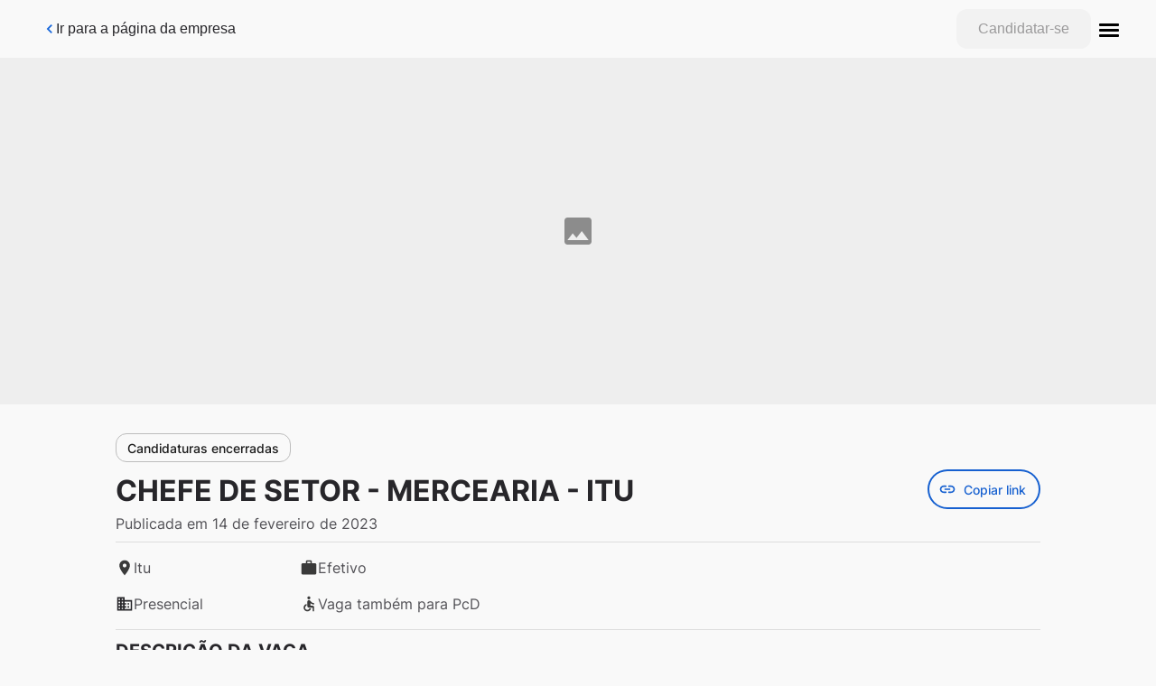

--- FILE ---
content_type: text/html; charset=utf-8
request_url: https://roldao.gupy.io/job/eyJzb3VyY2UiOiJndXB5X3B1YmxpY19wYWdlIiwiam9iSWQiOjQwODY0NTB9?jobBoardSource=gupy_public_page
body_size: 20661
content:
<!DOCTYPE html><html lang="pt-BR"><head><meta charSet="utf-8"/><meta content="noindex" name="robots"/><meta content="width=device-width, initial-scale=1, shrink-to-fit=no" name="viewport"/><meta content="Coordenar a equipe de trabalho no setor de Mercearia, definir as necessidades de abastecimento das áreas conforme a demanda, cumprir e disseminar as normas e regras da companhia" name="description"/><meta content="https://roldao.gupy.io/jobs/4086450?jobBoardSource=gupy_public_page" property="og:url"/><meta content="CHEFE DE SETOR - MERCEARIA - ITU" property="og:title"/><meta content="CHEFE DE SETOR - MERCEARIA - ITU" property="og:site_name"/><meta content="Coordenar a equipe de trabalho no setor de Mercearia, definir as necessidades de abastecimento das áreas conforme a demanda, cumprir e disseminar as normas e regras da companhia" property="og:description"/><link href="https://roldao.gupy.io/jobs/4086450?jobBoardSource=gupy_public_page" rel="canonical"/><title>Página da Vaga | CHEFE DE SETOR - MERCEARIA - ITU</title><script type="application/ld+json">{&quot;@context&quot;:&quot;http://schema.org&quot;,&quot;@type&quot;:&quot;JobPosting&quot;,&quot;datePosted&quot;:&quot;2023-02-14&quot;,&quot;description&quot;:&quot;&lt;h2&gt;Descrição da vaga&lt;/h2&gt;&lt;p&gt;&lt;p&gt;Coordenar a equipe de trabalho no setor de Mercearia, definir as necessidades de abastecimento das áreas conforme a demanda, cumprir e disseminar as normas e regras da companhia.&lt;/p&gt;&lt;/p&gt;&lt;br&gt;&lt;br&gt;&lt;h2&gt;Responsabilidades e atribuições&lt;/h2&gt;&lt;p&gt;&lt;p&gt;• Coordenar o setor de Mercearia, acompanhar e identificar as prioridades para o reabastecimento de produtos, requisitar a separação de produtos em estoque, acompanhar o abastecimento dos produtos observando se estão limpos, sem avarias, dentro da data de validade e averiguar se foram alocados corretamente no ponto de venda, evitando a ocorrência de rupturas no setor.&lt;/p&gt;&lt;p&gt;• Acompanhar o recebimento de produtos, verificar a qualidade dos produtos recebidos, acompanhar a contagem e requisitar o envio dos produtos para as gondolas e ilhas .&lt;/p&gt;&lt;p&gt;• Acompanhar assiduamente o prazo de validade dos produtos expostos no ponto de venda, verificar todas as ilhas, prateleiras e gondolas, observando a ocorrência de produtos em mau estado de conservação e que já não podem ser comercializados e retirá-los e encaminhá-los para o setor de avarias. Na identificação de avarias em outros locais solicitar o envio da mercadoria para o setor de avarias.&lt;/p&gt;&lt;p&gt;• Acompanhar os níveis de estoque, checar diariamente se os níveis de produtos em estoque estão de acordo com as necessidades da loja.&lt;/p&gt;&lt;p&gt;• Observar e solicitar, quando necessário, a entrega de produtos que tem maior venda na loja.&lt;/p&gt;&lt;p&gt;• Acionar a gerencia da loja quando observado elevados níveis&lt;/p&gt;&lt;p&gt;de estoque de determinado produto e sugerir ações de promoção.&lt;/p&gt;&lt;p&gt;• Anteriormente a abertura da loja verificar a ocorrência de falta de colaboradores, compor a equipe de trabalho, alocando os colaboradores em seus devidos postos de trabalho, fazer reunião diária para repasse de informações e diretrizes do setor e empresa.&lt;/p&gt;&lt;p&gt;• Verificar a ocorrência de avarias, rupturas, mudança de preço e necessidades de abastecimento, checar os equipamentos de trabalho, empilhadeiras e carrinhos hidráulico utilizados no setor, e providenciar as devidas ações para garantir os processos de abastecimento, organização e limpeza do setor.&lt;/p&gt;&lt;p&gt;• Elaborar escalas de trabalhos, distribuir os colaboradores de acordo com as prioridades de trabalho e comunicá-los sobre a escala.&lt;/p&gt;&lt;p&gt;• Acompanhar o registro de ponto da equipe, observando faltas, atrasos e necessidades de abonos.&lt;/p&gt;&lt;p&gt;• Acompanhar o desempenho e medir a produtividade individual de cada colaborador, instruir sobre os procedimentos da empresa e orientar para a melhoria do desempenho. Quando necessário, aplica sanções disciplinares nos colaboradores.&lt;/p&gt;&lt;p&gt;• Atender clientes para dirimir duvidas gerais de produtos, atender ligações especificas do Televendas para informar quantidades de produto em estoque.&lt;/p&gt;&lt;p&gt;• Acompanhar as atividades dos promotores (de fornecedores), verificar a identificação do promotor, orientar quanto aos procedimentos da loja, dirigir o promotor para o local em que desenvolverá as atividades e observar a o desenvolvimento das ações.&lt;/p&gt;&lt;p&gt;• Coordenar a montagem de ilhas de promoção, orientando sobre o melhor ponto de montagem e layout da ilha. Solucionar problemas pontuais, tais como quebra de produtos, coordenar os serviços de limpeza da área, arrumação das prateleiras e gondolas, caixas espalhadas, carrinhos hidráulicos obstruindo passagem de clientes, etc.&lt;/p&gt;&lt;p&gt;• Administrar a equipe de trabalho, selecionando, orientando, treinando, acompanhando a atuação, avaliando o desempenho, divulgando e fazendo cumprir os procedimentos/normas relativos à Empresa, processo de trabalho e aos sistemas de gestão implementados, bem como interagindo com outros assuntos envolvendo a gestão de pessoal.&lt;/p&gt;&lt;p&gt;• Realizar outras atividades correlatas à sua função e aos procedimentos do seu processo de trabalho.&lt;/p&gt;&lt;/p&gt;&lt;br&gt;&lt;br&gt;&lt;h2&gt;Requisitos e qualificações&lt;/h2&gt;&lt;p&gt;&lt;p&gt;ENSINO MEDIO COMPLETO&lt;/p&gt;&lt;/p&gt;&lt;br&gt;&lt;br&gt;&lt;h2&gt;Informações adicionais&lt;/h2&gt;&lt;p&gt;&lt;p&gt;&lt;strong&gt;Benefícios: &lt;/strong&gt;&lt;/p&gt;&lt;p&gt;&lt;br&gt;&lt;/p&gt;&lt;ul&gt;&lt;li&gt;Vale Transporte;&lt;/li&gt;&lt;li&gt;Restaurante na Loja;&lt;/li&gt;&lt;li&gt;Assistência Médica Unimed;&lt;/li&gt;&lt;li&gt;Assistência Odontológica Sulamérica;&lt;/li&gt;&lt;li&gt;Seguro de Vida Coletivo Unimed Seguros;&lt;/li&gt;&lt;li&gt;Auxílio funeral;&lt;/li&gt;&lt;li&gt;Parcerias educacionais com descontos em cursos.&lt;/li&gt;&lt;/ul&gt;&lt;/p&gt;&lt;br&gt;&lt;br&gt;&quot;,&quot;employmentType&quot;:&quot;FULL_TIME&quot;,&quot;hiringOrganization&quot;:{&quot;@type&quot;:&quot;Organization&quot;,&quot;name&quot;:&quot;Roldão Atacadista &quot;,&quot;sameAs&quot;:&quot;&quot;,&quot;logo&quot;:&quot;https://attachments.gupy.io/production/companies/8485/career/21790/images/2023-06-19_18-41_companyLogoUrl.jpg&quot;},&quot;jobLocation&quot;:{&quot;@type&quot;:&quot;Place&quot;,&quot;address&quot;:{&quot;@type&quot;:&quot;PostalAddress&quot;,&quot;streetAddress&quot;:&quot;AVENIDA CAETANO RUGGIERI, 3518, ITU, SP, BRASIL, 13.310160&quot;,&quot;addressLocality&quot;:&quot;Itu&quot;,&quot;addressRegion&quot;:&quot;São Paulo&quot;}},&quot;title&quot;:&quot;CHEFE DE SETOR - MERCEARIA - ITU&quot;,&quot;validThrough&quot;:&quot;2023-08-31&quot;}</script><meta name="next-head-count" content="11"/><script async="" src="https://cdn.privacytools.com.br/public_api/banner/autoblock/v3/Ayd521114111.js?t=1"></script><meta content="website" property="og:type"/><meta content="#1771ff" name="theme-color"/><link href="/statics/assets/favicon/favicon-32x32.png" rel="icon" sizes="32x32" type="image/png"/><link href="/statics/assets/favicon/favicon-16x16.png" rel="icon" sizes="16x16" type="image/png"/><link rel="preload" href="/_next/static/css/8f814f9387cbacf8.css" as="style"/><link rel="stylesheet" href="/_next/static/css/8f814f9387cbacf8.css" data-n-g=""/><noscript data-n-css=""></noscript><script defer="" nomodule="" src="/_next/static/chunks/polyfills-c67a75d1b6f99dc8.js"></script><script src="/_next/static/chunks/webpack-7fb6473cdc58e4a8.js" defer=""></script><script src="/_next/static/chunks/framework-3a93e14c9b198fe2.js" defer=""></script><script src="/_next/static/chunks/main-601a04aba62364ef.js" defer=""></script><script src="/_next/static/chunks/pages/_app-410a7f52206276b3.js" defer=""></script><script src="/_next/static/chunks/0d45364e-0ff34e07d6eca040.js" defer=""></script><script src="/_next/static/chunks/c16184b3-66de596856635863.js" defer=""></script><script src="/_next/static/chunks/2cca2479-036c3f8d6d6b0d7c.js" defer=""></script><script src="/_next/static/chunks/2852872c-be54efa1b50c6749.js" defer=""></script><script src="/_next/static/chunks/75fc9c18-40134325ca6388e2.js" defer=""></script><script src="/_next/static/chunks/444-14cc0e975c835483.js" defer=""></script><script src="/_next/static/chunks/381-b3459f0cae480fb5.js" defer=""></script><script src="/_next/static/chunks/352-f26a5195ad118f42.js" defer=""></script><script src="/_next/static/chunks/244-4211d6eeeae93eef.js" defer=""></script><script src="/_next/static/chunks/61-045667fb883547a8.js" defer=""></script><script src="/_next/static/chunks/160-bab23da5fb99609f.js" defer=""></script><script src="/_next/static/chunks/78-07381d09b4b4c1ea.js" defer=""></script><script src="/_next/static/chunks/662-497ea1f8eae42fc7.js" defer=""></script><script src="/_next/static/chunks/pages/job/%5Bhash%5D-5017206b6693a9c0.js" defer=""></script><script src="/_next/static/ZXHD6UVUCEra0m98kYhbu/_buildManifest.js" defer=""></script><script src="/_next/static/ZXHD6UVUCEra0m98kYhbu/_ssgManifest.js" defer=""></script><style data-styled="" data-styled-version="5.3.11">.dLwPEx{display:-webkit-box;display:-webkit-flex;display:-ms-flexbox;display:flex;-webkit-align-items:center;-webkit-box-align:center;-ms-flex-align:center;align-items:center;color:#27262A;}/*!sc*/
.dLwPEx.dLwPEx > svg{stroke:none;}/*!sc*/
.dLwPEx > svg{width:20px;}/*!sc*/
data-styled.g3[id="sc-eqUAAy"]{content:"dLwPEx,"}/*!sc*/
.cHOFJ{font-size:0.875rem;line-height:1.5rem;min-height:32px;min-width:96px;padding:0 1rem;background-color:transparent;color:#1666DB;border:none;-webkit-appearance:none;-moz-appearance:none;-webkit-align-items:center;-webkit-box-align:center;-ms-flex-align:center;align-items:center;-webkit-appearance:none;-moz-appearance:none;appearance:none;border-radius:0.75rem;box-sizing:border-box;cursor:pointer;display:-webkit-inline-box;display:-webkit-inline-flex;display:-ms-inline-flexbox;display:inline-flex;-webkit-box-pack:center;-webkit-justify-content:center;-ms-flex-pack:center;justify-content:center;vertical-align:middle;font-weight:500;gap:0.5rem;-webkit-transition:background-color 250ms cubic-bezier(0.4,0,0.2,1) 0ms, box-shadow 250ms cubic-bezier(0.4,0,0.2,1) 0ms, border 250ms cubic-bezier(0.4,0,0.2,1) 0ms;transition:background-color 250ms cubic-bezier(0.4,0,0.2,1) 0ms, box-shadow 250ms cubic-bezier(0.4,0,0.2,1) 0ms, border 250ms cubic-bezier(0.4,0,0.2,1) 0ms;}/*!sc*/
.cHOFJ div{height:0.875rem;width:0.875rem;-webkit-box-pack:center;-webkit-justify-content:center;-ms-flex-pack:center;justify-content:center;}/*!sc*/
.cHOFJ svg{fill:#1666DB;}/*!sc*/
.cHOFJ:hover{background-color:#E8F1FF;color:#1A3265;}/*!sc*/
.cHOFJ:hover svg{fill:#1A3265;}/*!sc*/
.cHOFJ:disabled{color:#CCCCCC;}/*!sc*/
.cHOFJ:disabled svg{fill:#CCCCCC;}/*!sc*/
.cHOFJ div{border-left-color:#CCCCCC;border-top-color:#CCCCCC;}/*!sc*/
.gUciIo{font-size:1rem;line-height:1.5rem;min-height:44px;min-width:120px;padding:0 1.5rem;background:#CF480C;border:none;color:#FFFFFF;-webkit-appearance:none;-moz-appearance:none;-webkit-align-items:center;-webkit-box-align:center;-ms-flex-align:center;align-items:center;-webkit-appearance:none;-moz-appearance:none;appearance:none;border-radius:0.75rem;box-sizing:border-box;cursor:pointer;display:-webkit-inline-box;display:-webkit-inline-flex;display:-ms-inline-flexbox;display:inline-flex;-webkit-box-pack:center;-webkit-justify-content:center;-ms-flex-pack:center;justify-content:center;vertical-align:middle;font-weight:500;gap:0.5rem;-webkit-transition:background-color 250ms cubic-bezier(0.4,0,0.2,1) 0ms, box-shadow 250ms cubic-bezier(0.4,0,0.2,1) 0ms, border 250ms cubic-bezier(0.4,0,0.2,1) 0ms;transition:background-color 250ms cubic-bezier(0.4,0,0.2,1) 0ms, box-shadow 250ms cubic-bezier(0.4,0,0.2,1) 0ms, border 250ms cubic-bezier(0.4,0,0.2,1) 0ms;}/*!sc*/
.gUciIo div{height:1rem;width:1rem;-webkit-box-pack:center;-webkit-justify-content:center;-ms-flex-pack:center;justify-content:center;}/*!sc*/
.gUciIo svg{fill:#FFFFFF;}/*!sc*/
.gUciIo:active{box-shadow:0px 5px 5px -3px rgb(0 0 0 / 20%), 0px 8px 10px 1px rgb(0 0 0 / 14%), 0px 3px 14px 2px rgb(0 0 0 / 12%);}/*!sc*/
.gUciIo:hover{background:#953409;}/*!sc*/
.gUciIo:disabled{color:#9B9A9B;background-color:#F2F2F2;}/*!sc*/
.gUciIo:disabled svg{fill:#9B9A9B;}/*!sc*/
.gUciIo div{border-left-color:#9B9A9B;border-top-color:#9B9A9B;}/*!sc*/
data-styled.g14[id="sc-jlZhew"]{content:"cHOFJ,gUciIo,"}/*!sc*/
.lgidzY{border-top:0.0625rem solid #DDDDDD;border-left:none;border-bottom:none;border-right:none;}/*!sc*/
data-styled.g32[id="sc-eeDRCY"]{content:"lgidzY,"}/*!sc*/
.fjPXjp{position:relative;display:inline-block;min-height:1.5rem;min-width:1.5rem;}/*!sc*/
data-styled.g36[id="sc-dtBdUo"]{content:"fjPXjp,"}/*!sc*/
.eICpGc{background-color:transparent;border:0;padding:0;margin:0;display:-webkit-box;display:-webkit-flex;display:-ms-flexbox;display:flex;-webkit-align-items:center;-webkit-box-align:center;-ms-flex-align:center;align-items:center;}/*!sc*/
data-styled.g38[id="sc-dtInlm"]{content:"eICpGc,"}/*!sc*/
.loQwEx{background:#27262A;border:0;border-radius:50%;color:#EEEEEE;cursor:pointer;display:-webkit-box;display:-webkit-flex;display:-ms-flexbox;display:flex;padding:10px;-webkit-transition:background-color 150ms cubic-bezier(0.4,0,0.2,1) 0ms;transition:background-color 150ms cubic-bezier(0.4,0,0.2,1) 0ms;}/*!sc*/
.loQwEx:hover{background-color:rgba(0,0,0,0.08);}/*!sc*/
.loQwEx svg{fill:white;font-size:20px;height:1em;width:1em;}/*!sc*/
data-styled.g58[id="sc-cfxfcM"]{content:"loQwEx,"}/*!sc*/
.bXXrWG{bottom:0;left:0;position:fixed;}/*!sc*/
data-styled.g104[id="sc-kbousE"]{content:"bXXrWG,"}/*!sc*/
.eHZmyT{background:#27262A;border-radius:0.75rem;box-shadow:0px 3px 5px -1px rgb(0 0 0 / 20%),0px 6px 10px 0px rgb(0 0 0 / 14%),0px 1px 18px 0px rgb(0 0 0 / 12%);display:-webkit-inline-box;display:-webkit-inline-flex;display:-ms-inline-flexbox;display:inline-flex;-webkit-box-pack:justify;-webkit-justify-content:space-between;-ms-flex-pack:justify;justify-content:space-between;left:1.5rem;max-width:568px;min-width:288px;padding:6px 1.5rem;position:absolute;-webkit-transition:0.3s;transition:0.3s;visibility:hidden;bottom:-110px;visibility:hidden;}/*!sc*/
data-styled.g105[id="sc-sLsrZ"]{content:"eHZmyT,"}/*!sc*/
.gdyKIx{-webkit-align-items:center;-webkit-box-align:center;-ms-flex-align:center;align-items:center;color:#FFFFFF;display:-webkit-box;display:-webkit-flex;display:-ms-flexbox;display:flex;font-size:0.875rem;line-height:1.5;}/*!sc*/
data-styled.g106[id="sc-dBmzty"]{content:"gdyKIx,"}/*!sc*/
.ceImex{display:-webkit-inline-box;display:-webkit-inline-flex;display:-ms-inline-flexbox;display:inline-flex;-webkit-align-items:center;-webkit-box-align:center;-ms-flex-align:center;align-items:center;}/*!sc*/
data-styled.g107[id="sc-fifgRP"]{content:"ceImex,"}/*!sc*/
html,body,div,span,applet,object,iframe,h1,h2,h3,h4,h5,h6,p,blockquote,pre,a,abbr,acronym,address,big,cite,code,del,dfn,em,img,ins,kbd,q,s,samp,small,strike,strong,sub,sup,tt,var,b,u,i,center,dl,dt,dd,menu,ol,ul,li,fieldset,form,label,legend,table,caption,tbody,tfoot,thead,tr,th,td,article,aside,canvas,details,embed,figure,figcaption,footer,header,hgroup,main,menu,nav,output,ruby,section,summary,time,mark,audio,video{margin:0;padding:0;border:0;font-size:100%;font:inherit;vertical-align:baseline;}/*!sc*/
article,aside,details,figcaption,figure,footer,header,hgroup,main,menu,nav,section{display:block;}/*!sc*/
*[hidden]{display:none;}/*!sc*/
body{line-height:1;}/*!sc*/
menu,ol,ul{list-style:none;}/*!sc*/
blockquote,q{quotes:none;}/*!sc*/
blockquote:before,blockquote:after,q:before,q:after{content:'';content:none;}/*!sc*/
table{border-collapse:collapse;border-spacing:0;}/*!sc*/
body{background-color:#F9F9F9;font-family:'Lato',sans-serif;}/*!sc*/
h1,h2,h3,h4,h5,h6{font-weight:bold;color:#27262A;}/*!sc*/
a{color:-webkit-link;}/*!sc*/
em,i{font-style:italic;}/*!sc*/
strong,b{font-weight:bold;}/*!sc*/
sup,sub{font-size:smaller;}/*!sc*/
sup{vertical-align:super;}/*!sc*/
sub{vertical-align:sub;}/*!sc*/
ol{padding-inline-start:2rem;list-style-type:decimal;}/*!sc*/
:focus{box-shadow:none;outline:none;}/*!sc*/
.keyboard-focus :focus{box-shadow:0 0 2px 1px #00cdcb;}/*!sc*/
data-styled.g191[id="sc-global-dRkTgD1"]{content:"sc-global-dRkTgD1,"}/*!sc*/
@media (max-width:768px){.bwPVZV{padding-bottom:1rem;}}/*!sc*/
data-styled.g193[id="sc-3a8b89f9-0"]{content:"bwPVZV,"}/*!sc*/
.hEhyZi{display:-webkit-box;display:-webkit-flex;display:-ms-flexbox;display:flex;-webkit-flex-direction:column;-ms-flex-direction:column;flex-direction:column;gap:2rem;margin:2rem auto;padding:0 1rem;font-family:'Inter',sans-serif;max-width:1200px;line-height:1.5;width:80vw;}/*!sc*/
@media (max-width:768px){.hEhyZi{margin:2rem auto;}}/*!sc*/
.hEhyZi > hr{margin:0;border-color:#DDDDDD;border-top:0;display:none;}/*!sc*/
@media (min-width:768px){.hEhyZi > hr{display:block;}}/*!sc*/
.hEhyZi ul,.hEhyZi ol,.hEhyZi li{font-size:1rem;}/*!sc*/
.hEhyZi h3{font-size:1.5rem;font-weight:bold;}/*!sc*/
.hEhyZi h4,.hEhyZi h5{font-weight:normal;}/*!sc*/
.hEhyZi h4{font-size:1.125rem;}/*!sc*/
.hEhyZi h5{font-size:0.75rem;}/*!sc*/
data-styled.g195[id="sc-3a8b89f9-2"]{content:"hEhyZi,"}/*!sc*/
.koVCMw{display:-webkit-box;display:-webkit-flex;display:-ms-flexbox;display:flex;-webkit-align-items:flex-start;-webkit-box-align:flex-start;-ms-flex-align:flex-start;align-items:flex-start;-webkit-box-pack:justify;-webkit-justify-content:space-between;-ms-flex-pack:justify;justify-content:space-between;-webkit-flex-direction:row;-ms-flex-direction:row;flex-direction:row;}/*!sc*/
@media (max-width:768px){.koVCMw{-webkit-flex-direction:column;-ms-flex-direction:column;flex-direction:column;}}/*!sc*/
data-styled.g196[id="sc-3a8b89f9-3"]{content:"koVCMw,"}/*!sc*/
.bwylHk{color:#3E4656;border-color:#3E4656;white-space:pre;background-color:transparent;}/*!sc*/
.bwylHk:hover,.bwylHk:focus{color:#111b2f;border-color:#111b2f;background-color:#ebecee;}/*!sc*/
.bwylHk div > svg path{fill:#27262A;}/*!sc*/
data-styled.g197[id="sc-3a8b89f9-4"]{content:"bwylHk,"}/*!sc*/
.kTAxrL{display:none;}/*!sc*/
@media (min-width:768px){.kTAxrL{display:-webkit-box;display:-webkit-flex;display:-ms-flexbox;display:flex;gap:1.5rem;}}/*!sc*/
data-styled.g198[id="sc-3a8b89f9-5"]{content:"kTAxrL,"}/*!sc*/
.diouLe{margin-left:1.5rem;}/*!sc*/
.diouLe [role='alert']{z-index:10;}/*!sc*/
@media (max-width:768px){.diouLe{display:none;}}/*!sc*/
data-styled.g199[id="sc-3a8b89f9-6"]{content:"diouLe,"}/*!sc*/
.cJSpJA{margin-bottom:0.5rem;}/*!sc*/
@media (min-width:768px){.cJSpJA{display:none;}}/*!sc*/
.cJSpJA [role='alert']{z-index:10;bottom:80px;}/*!sc*/
.cJSpJA > button{width:80vw;}/*!sc*/
data-styled.g200[id="sc-3a8b89f9-7"]{content:"cJSpJA,"}/*!sc*/
.jZTupI{display:-webkit-box;display:-webkit-flex;display:-ms-flexbox;display:flex;}/*!sc*/
.jZTupI a{margin-right:1.5rem;}/*!sc*/
.jZTupI button > button{margin-right:1.5rem;}/*!sc*/
data-styled.g201[id="sc-3a8b89f9-8"]{content:"jZTupI,"}/*!sc*/
.hknlaq div[role='tooltip']{width:307px;}/*!sc*/
data-styled.g202[id="sc-3a8b89f9-9"]{content:"hknlaq,"}/*!sc*/
@media (min-width:768px){.iXYSaV{display:none;}}/*!sc*/
data-styled.g203[id="sc-f3e0b6ee-0"]{content:"iXYSaV,"}/*!sc*/
.gUelkr{position:fixed;left:0;right:0;bottom:0;padding:1.5rem;background-color:white;display:-webkit-box;display:-webkit-flex;display:-ms-flexbox;display:flex;-webkit-box-pack:center;-webkit-justify-content:center;-ms-flex-pack:center;justify-content:center;z-index:3000;}/*!sc*/
@media (min-width:768px){.gUelkr{display:none;}}/*!sc*/
.gUelkr a{width:100%;}/*!sc*/
.gUelkr div{width:100%;}/*!sc*/
.gUelkr div button{width:100%;}/*!sc*/
data-styled.g204[id="sc-f3e0b6ee-1"]{content:"gUelkr,"}/*!sc*/
.gDozGp{font-size:1.25rem;margin-bottom:1rem;color:#27262A;font-weight:bold;text-transform:uppercase;}/*!sc*/
data-styled.g205[id="sc-c87ac0d4-0"]{content:"gDozGp,"}/*!sc*/
.fgwlmN{font-size:1rem;text-align:left;}/*!sc*/
.fgwlmN:not(:first-child){margin-top:1rem;}/*!sc*/
@media (min-width:768px){.fgwlmN:not(:first-child){margin-top:2rem;}}/*!sc*/
.fgwlmN ul{padding-inline-start:2rem;list-style-type:disc;max-width:100vw;word-wrap:break-word;}/*!sc*/
data-styled.g208[id="sc-bcad1ec1-1"]{content:"fgwlmN,"}/*!sc*/
.fEufUT{text-align:left;}/*!sc*/
.fEufUT img{max-width:100%;}/*!sc*/
.fEufUT .ql-align-center{text-align:center;}/*!sc*/
.fEufUT .ql-align-right{text-align:right;}/*!sc*/
.fEufUT a{color:#0000AD;}/*!sc*/
.fEufUT li{max-width:100vw;word-wrap:break-word;}/*!sc*/
.fEufUT p{max-width:100vw;word-wrap:break-word;}/*!sc*/
data-styled.g210[id="sc-bcad1ec1-3"]{content:"fEufUT,"}/*!sc*/
.wTJDe{list-style:none;counter-reset:item;padding:0;}/*!sc*/
.wTJDe li{counter-increment:item;margin:1rem 0;display:-webkit-box;display:-webkit-flex;display:-ms-flexbox;display:flex;-webkit-align-items:center;-webkit-box-align:center;-ms-flex-align:center;align-items:center;}/*!sc*/
.wTJDe .counter{margin-right:0.75rem;content:counter(item);background:#27262A;border-radius:50%;color:white;min-width:1.5rem;height:1.5rem;font-size:0.875rem;font-weight:700;text-align:center;line-height:1.5rem;}/*!sc*/
data-styled.g211[id="sc-97f6c339-0"]{content:"wTJDe,"}/*!sc*/
.bzQMFp:not(:focus):not(:active){position:absolute;width:1px;height:1px;padding:0;margin:-1px;overflow:hidden;-webkit-clip:rect(0,0,0,0);clip:rect(0,0,0,0);white-space:nowrap;border-width:0;}/*!sc*/
data-styled.g212[id="sc-dfd42894-0"]{content:"bzQMFp,"}/*!sc*/
.inzQWr{color:#535257;font-family:'Inter',sans-serif;background-color:#FFFFFF;font-size:0.75rem;font-weight:bold;padding:1rem;text-align:center;line-height:1.5;}/*!sc*/
@media screen and (max-width:767px){.inzQWr{padding-bottom:5rem;}}/*!sc*/
data-styled.g213[id="sc-8113e837-0"]{content:"inzQWr,"}/*!sc*/
.iMDLRz{box-sizing:border-box;height:64px;display:-webkit-box;display:-webkit-flex;display:-ms-flexbox;display:flex;-webkit-box-pack:justify;-webkit-justify-content:space-between;-ms-flex-pack:justify;justify-content:space-between;-webkit-align-items:center;-webkit-box-align:center;-ms-flex-align:center;align-items:center;gap:0.5rem;padding:0 1.5rem;}/*!sc*/
@media (min-width:1200px){.iMDLRz{padding:0 2rem;}}/*!sc*/
data-styled.g241[id="sc-5e030977-0"]{content:"iMDLRz,"}/*!sc*/
.kYBUqg{padding:1rem 0;padding-right:0.5rem;font-size:1rem;color:#27262A;font-weight:400;white-space:pre;}/*!sc*/
@media (min-width:480px){.kYBUqg{padding:1rem;}}/*!sc*/
data-styled.g242[id="sc-5e030977-1"]{content:"kYBUqg,"}/*!sc*/
.dLqVoq{display:-webkit-box;display:-webkit-flex;display:-ms-flexbox;display:flex;gap:1.5rem;-webkit-align-items:center;-webkit-box-align:center;-ms-flex-align:center;align-items:center;font-family:'Inter',sans-serif;}/*!sc*/
@media (max-width:768px){.dLqVoq > *:not(:last-child){display:none;}}/*!sc*/
data-styled.g244[id="sc-5e030977-3"]{content:"dLqVoq,"}/*!sc*/
.hOWdNe{width:100%;}/*!sc*/
data-styled.g245[id="sc-ccd5d36-0"]{content:"hOWdNe,"}/*!sc*/
.iIRwzz{width:100%;}/*!sc*/
@media (max-width:768px){.iIRwzz{display:none;}}/*!sc*/
data-styled.g246[id="sc-ccd5d36-1"]{content:"iIRwzz,"}/*!sc*/
.dTwuTS{width:100%;}/*!sc*/
@media (min-width:768px){.dTwuTS{display:none;}}/*!sc*/
data-styled.g247[id="sc-ccd5d36-2"]{content:"dTwuTS,"}/*!sc*/
.fYFYcJ{width:100%;display:-webkit-box;display:-webkit-flex;display:-ms-flexbox;display:flex;-webkit-flex-direction:column;-ms-flex-direction:column;flex-direction:column;gap:0.5rem;}/*!sc*/
data-styled.g248[id="sc-ccd5d36-3"]{content:"fYFYcJ,"}/*!sc*/
.ebbPap{display:-webkit-box;display:-webkit-flex;display:-ms-flexbox;display:flex;-webkit-flex-direction:column;-ms-flex-direction:column;flex-direction:column;-webkit-flex:1;-ms-flex:1;flex:1;gap:1rem;-webkit-box-pack:center;-webkit-justify-content:center;-ms-flex-pack:center;justify-content:center;-webkit-align-items:flex-start;-webkit-box-align:flex-start;-ms-flex-align:flex-start;align-items:flex-start;}/*!sc*/
data-styled.g249[id="sc-ccd5d36-4"]{content:"ebbPap,"}/*!sc*/
.emNbUA{display:-webkit-box;display:-webkit-flex;display:-ms-flexbox;display:flex;-webkit-align-self:stretch;-ms-flex-item-align:stretch;align-self:stretch;}/*!sc*/
data-styled.g250[id="sc-ccd5d36-5"]{content:"emNbUA,"}/*!sc*/
.gdqSpl{font-size:2rem;-webkit-flex:1;-ms-flex:1;flex:1;}/*!sc*/
@media (max-width:768px){.gdqSpl{font-size:1.5rem;}}/*!sc*/
data-styled.g251[id="sc-ccd5d36-6"]{content:"gdqSpl,"}/*!sc*/
.eFURNm{display:-webkit-box;display:-webkit-flex;display:-ms-flexbox;display:flex;-webkit-flex-direction:column;-ms-flex-direction:column;flex-direction:column;-webkit-box-pack:start;-webkit-justify-content:flex-start;-ms-flex-pack:start;justify-content:flex-start;-webkit-align-items:flex-start;-webkit-box-align:flex-start;-ms-flex-align:flex-start;align-items:flex-start;gap:0.25rem;}/*!sc*/
data-styled.g252[id="sc-ccd5d36-7"]{content:"eFURNm,"}/*!sc*/
.iatlme{width:100%;display:-webkit-box;display:-webkit-flex;display:-ms-flexbox;display:flex;-webkit-flex-direction:column;-ms-flex-direction:column;flex-direction:column;-webkit-align-items:flex-start;-webkit-box-align:flex-start;-ms-flex-align:flex-start;align-items:flex-start;gap:0.25rem;}/*!sc*/
data-styled.g254[id="sc-ccd5d36-9"]{content:"iatlme,"}/*!sc*/
.kytcSY{margin-bottom:8px;}/*!sc*/
data-styled.g260[id="sc-9f7cfc31-0"]{content:"kytcSY,"}/*!sc*/
.cMjBSW{-webkit-align-items:center;-webkit-box-align:center;-ms-flex-align:center;align-items:center;background-color:#13335f;border-radius:0.75rem;-webkit-clip:rect(0 0 0 0);clip:rect(0 0 0 0);color:#ffffff;font-size:16px;font-family:sans-serif;height:1px;line-height:1.2;margin:-1px;overflow:hidden;padding:0;padding:0.5rem 1.5rem;padding:1rem 2rem;position:absolute;-webkit-text-decoration:none;text-decoration:none;-webkit-transition:background-color 0.3s ease-in-out,color 0.3s ease-in-out;transition:background-color 0.3s ease-in-out,color 0.3s ease-in-out;white-space:nowrap;width:1px;}/*!sc*/
.cMjBSW:focus,.cMjBSW:active{border-radius:10px;-webkit-clip:auto;clip:auto;height:auto;margin:0;overflow:visible;position:static;width:auto;outline:none;position:absolute;top:6rem;left:2rem;z-index:10;}/*!sc*/
data-styled.g267[id="sc-2f9942af-0"]{content:"cMjBSW,"}/*!sc*/
</style></head><body><div id="__next" data-reactroot=""><script id="datadogRum"></script><a data-testid="skip-content-style-variant-start-of-body" href="#main" class="sc-2f9942af-0 cMjBSW">Pular para o conteúdo principal</a><div class="sc-3a8b89f9-0 bwPVZV"><header><nav class="sc-5e030977-0 iMDLRz"><button role="link" class="sc-jlZhew cHOFJ sc-5e030977-1 kYBUqg" aria-label="Ir para a página da empresa"><div class="sc-eqUAAy dLwPEx"><svg class="MuiSvgIcon-root" focusable="false" viewBox="0 0 24 24" aria-hidden="true"><path d="M15.41 7.41L14 6l-6 6 6 6 1.41-1.41L10.83 12z"></path></svg></div>Ir para a página da empresa</button><div class="sc-5e030977-3 dLqVoq"><div aria-live="polite" class="sc-dtBdUo fjPXjp sc-3a8b89f9-9 hknlaq"><button aria-expanded="false" class="sc-dtInlm eICpGc"><button disabled="" class="sc-jlZhew gUciIo">Candidatar-se</button></button></div></div></nav></header><main id="main"><div data-testid="content-wrapper" class="sc-3a8b89f9-2 hEhyZi"><div class="sc-3a8b89f9-3 koVCMw"><div class="sc-ccd5d36-4 ebbPap"><style data-emotion="css 1i1o95b">.css-1i1o95b{max-width:100%;font-family:"Roboto","Helvetica","Arial",sans-serif;font-size:0.8125rem;display:-webkit-inline-box;display:-webkit-inline-flex;display:-ms-inline-flexbox;display:inline-flex;-webkit-align-items:center;-webkit-box-align:center;-ms-flex-align:center;align-items:center;-webkit-box-pack:center;-ms-flex-pack:center;-webkit-justify-content:center;justify-content:center;height:32px;color:#1b1b1b;background-color:#00000014;border-radius:16px;white-space:nowrap;-webkit-transition:background-color 300ms cubic-bezier(0.4, 0, 0.2, 1) 0ms,box-shadow 300ms cubic-bezier(0.4, 0, 0.2, 1) 0ms;transition:background-color 300ms cubic-bezier(0.4, 0, 0.2, 1) 0ms,box-shadow 300ms cubic-bezier(0.4, 0, 0.2, 1) 0ms;cursor:unset;outline:0;-webkit-text-decoration:none;text-decoration:none;border:0;padding:0;vertical-align:middle;box-sizing:border-box;background-color:transparent;border:1px solid #bdbdbd;box-shadow:none;font-family:Inter;letter-spacing:0;font-weight:500;-webkit-text-decoration:none;text-decoration:none;text-case:none;border-radius:12px;font-size:0.875rem;line-height:140%;padding:8px 8px;border-weight:0.0625rem;}.css-1i1o95b.Mui-disabled{opacity:0.38;pointer-events:none;}.css-1i1o95b .MuiChip-avatar{margin-left:5px;margin-right:-6px;width:24px;height:24px;color:#616161;font-size:0.75rem;}.css-1i1o95b .MuiChip-avatarColorPrimary{color:#ffffff;background-color:#0f4699;}.css-1i1o95b .MuiChip-avatarColorSecondary{color:#ffffff;background-color:#1b202f;}.css-1i1o95b .MuiChip-avatarSmall{margin-left:4px;margin-right:-4px;width:18px;height:18px;font-size:0.625rem;}.css-1i1o95b .MuiChip-icon{margin-left:5px;margin-right:-6px;color:#616161;}.css-1i1o95b .MuiChip-deleteIcon{-webkit-tap-highlight-color:transparent;color:rgba(27, 27, 27, 0.26);font-size:22px;cursor:pointer;margin:0 5px 0 -6px;}.css-1i1o95b .MuiChip-deleteIcon:hover{color:rgba(27, 27, 27, 0.4);}.css-1i1o95b.MuiChip-clickable:hover{background-color:#0000000a;}.css-1i1o95b.Mui-focusVisible{background-color:#0000001f;}.css-1i1o95b .MuiChip-avatar{margin-left:4px;}.css-1i1o95b .MuiChip-avatarSmall{margin-left:2px;}.css-1i1o95b .MuiChip-icon{margin-left:4px;}.css-1i1o95b .MuiChip-iconSmall{margin-left:2px;}.css-1i1o95b .MuiChip-deleteIcon{margin-right:5px;}.css-1i1o95b .MuiChip-deleteIconSmall{margin-right:3px;}.css-1i1o95b .MuiChip-icon{margin-left:0px;margin-right:0px;}.css-1i1o95b .MuiChip-deleteIcon{margin:0px;}</style><div class="MuiChip-root MuiChip-outlined MuiChip-sizeMedium MuiChip-colorDefault MuiChip-outlinedDefault sc-9f7cfc31-0 kytcSY css-1i1o95b" data-testid="job-status-chip"><style data-emotion="css 10wxrqv">.css-10wxrqv{overflow:hidden;text-overflow:ellipsis;padding-left:11px;padding-right:11px;white-space:nowrap;padding-left:4px;padding-right:4px;}</style><span class="MuiChip-label MuiChip-labelMedium css-10wxrqv">Candidaturas encerradas</span></div><div class="sc-ccd5d36-3 fYFYcJ"><div class="sc-ccd5d36-5 emNbUA"><h1 id="h1" tabindex="-1" class="sc-ccd5d36-6 gdqSpl">CHEFE DE SETOR - MERCEARIA - ITU</h1><div class="sc-3a8b89f9-6 diouLe"><div aria-live="polite" class="sc-dtBdUo fjPXjp"><button aria-label="Botão de copiar link da vaga" aria-expanded="false" class="sc-dtInlm eICpGc"><style data-emotion="css 6an89h">.css-6an89h{min-width:64px;padding:5px 15px;border-radius:12px;-webkit-transition:background-color 250ms cubic-bezier(0.4, 0, 0.2, 1) 0ms,box-shadow 250ms cubic-bezier(0.4, 0, 0.2, 1) 0ms,border-color 250ms cubic-bezier(0.4, 0, 0.2, 1) 0ms,color 250ms cubic-bezier(0.4, 0, 0.2, 1) 0ms;transition:background-color 250ms cubic-bezier(0.4, 0, 0.2, 1) 0ms,box-shadow 250ms cubic-bezier(0.4, 0, 0.2, 1) 0ms,border-color 250ms cubic-bezier(0.4, 0, 0.2, 1) 0ms,color 250ms cubic-bezier(0.4, 0, 0.2, 1) 0ms;border:1px solid rgba(22, 96, 208, 0.5);color:#1660d0;box-shadow:none;border-radius:50em;font-family:Inter;letter-spacing:0;font-weight:500;border:0;box-shadow:inset 0 0 0 0.125rem currentColor;border-color:#1660d0;padding:12px;padding-left:12px;padding-right:16px;font-size:0.875rem;line-height:140%;height:44px;}.css-6an89h:hover{-webkit-text-decoration:none;text-decoration:none;background-color:rgba(22, 96, 208, 0.04);border:1px solid #1660d0;}@media (hover: none){.css-6an89h:hover{background-color:transparent;}}.css-6an89h.Mui-disabled{color:#00000061;border:1px solid #00000029;}.css-6an89h.Mui-disabled{box-shadow:none;border-width:0.125rem;gap:8px;}.css-6an89h .MuiTouchRipple-child{background-color:null;}.css-6an89h .MuiButton-startIcon .MuiSvgIcon-root,.css-6an89h .MuiButton-endIcon .MuiSvgIcon-root{font-size:1.25rem;}.css-6an89h:hover{box-shadow:inset 0 0 0 0.125rem currentColor;border:0;}</style><style data-emotion="css 1d5jsi3">.css-1d5jsi3{display:-webkit-inline-box;display:-webkit-inline-flex;display:-ms-inline-flexbox;display:inline-flex;-webkit-align-items:center;-webkit-box-align:center;-ms-flex-align:center;align-items:center;-webkit-box-pack:center;-ms-flex-pack:center;-webkit-justify-content:center;justify-content:center;position:relative;box-sizing:border-box;-webkit-tap-highlight-color:transparent;background-color:transparent;outline:0;border:0;margin:0;border-radius:0;padding:0;cursor:pointer;-webkit-user-select:none;-moz-user-select:none;-ms-user-select:none;user-select:none;vertical-align:middle;-moz-appearance:none;-webkit-appearance:none;-webkit-text-decoration:none;text-decoration:none;color:inherit;min-width:64px;padding:5px 15px;border-radius:12px;-webkit-transition:background-color 250ms cubic-bezier(0.4, 0, 0.2, 1) 0ms,box-shadow 250ms cubic-bezier(0.4, 0, 0.2, 1) 0ms,border-color 250ms cubic-bezier(0.4, 0, 0.2, 1) 0ms,color 250ms cubic-bezier(0.4, 0, 0.2, 1) 0ms;transition:background-color 250ms cubic-bezier(0.4, 0, 0.2, 1) 0ms,box-shadow 250ms cubic-bezier(0.4, 0, 0.2, 1) 0ms,border-color 250ms cubic-bezier(0.4, 0, 0.2, 1) 0ms,color 250ms cubic-bezier(0.4, 0, 0.2, 1) 0ms;border:1px solid rgba(22, 96, 208, 0.5);color:#1660d0;box-shadow:none;border-radius:50em;font-family:Inter;letter-spacing:0;font-weight:500;border:0;box-shadow:inset 0 0 0 0.125rem currentColor;border-color:#1660d0;padding:12px;padding-left:12px;padding-right:16px;font-size:0.875rem;line-height:140%;height:44px;}.css-1d5jsi3::-moz-focus-inner{border-style:none;}.css-1d5jsi3.Mui-disabled{pointer-events:none;cursor:default;}@media print{.css-1d5jsi3{-webkit-print-color-adjust:exact;color-adjust:exact;}}.css-1d5jsi3.MuiMenuItem-root{padding-top:8px;padding-bottom:8px;font-size:1rem;line-height:150%;font-weight:500;color:#1b1b1b;display:-webkit-box;display:-webkit-flex;display:-ms-flexbox;display:flex;-webkit-align-items:center;-webkit-box-align:center;-ms-flex-align:center;align-items:center;}.css-1d5jsi3.MuiMenuItem-root.Mui-hover{background-color:#0000000a;}.css-1d5jsi3.MuiMenuItem-root.Mui-selected{background-color:#1660d014;}.css-1d5jsi3.MuiMenuItem-root.Mui-disabled{background-color:#00000029;}.css-1d5jsi3.MuiMenuItem-root .left-slot{margin-right:8px;display:-webkit-box;display:-webkit-flex;display:-ms-flexbox;display:flex;-webkit-align-items:center;-webkit-box-align:center;-ms-flex-align:center;align-items:center;height:24px;max-height:24px;}.css-1d5jsi3.MuiMenuItem-root .right-slot{margin-left:8px;display:-webkit-box;display:-webkit-flex;display:-ms-flexbox;display:flex;-webkit-align-items:center;-webkit-box-align:center;-ms-flex-align:center;align-items:center;height:24px;max-height:24px;}.css-1d5jsi3:hover{-webkit-text-decoration:none;text-decoration:none;background-color:rgba(22, 96, 208, 0.04);border:1px solid #1660d0;}@media (hover: none){.css-1d5jsi3:hover{background-color:transparent;}}.css-1d5jsi3.Mui-disabled{color:#00000061;border:1px solid #00000029;}.css-1d5jsi3.Mui-disabled{box-shadow:none;border-width:0.125rem;gap:8px;}.css-1d5jsi3 .MuiTouchRipple-child{background-color:null;}.css-1d5jsi3 .MuiButton-startIcon .MuiSvgIcon-root,.css-1d5jsi3 .MuiButton-endIcon .MuiSvgIcon-root{font-size:1.25rem;}.css-1d5jsi3:hover{box-shadow:inset 0 0 0 0.125rem currentColor;border:0;}</style><button class="MuiButtonBase-root MuiButton-root MuiButton-outlined MuiButton-outlinedPrimary MuiButton-sizeMedium MuiButton-outlinedSizeMedium MuiButton-colorPrimary MuiButton-root MuiButton-outlined MuiButton-outlinedPrimary MuiButton-sizeMedium MuiButton-outlinedSizeMedium MuiButton-colorPrimary sc-3a8b89f9-4 bwylHk css-1d5jsi3" tabindex="0" type="button" id="copy-link-button-outlined" ariaLabel="Botão de copiar link da vaga" data-testid="copy-link-button"><style data-emotion="css 12f3dvk">.css-12f3dvk{display:inherit;margin-right:8px;margin-left:-4px;margin-left:0;margin-right:8px;}.css-12f3dvk>*:nth-of-type(1){font-size:20px;}</style><span class="MuiButton-icon MuiButton-startIcon MuiButton-iconSizeMedium css-12f3dvk"><style data-emotion="css 6ctkcy">.css-6ctkcy{-webkit-user-select:none;-moz-user-select:none;-ms-user-select:none;user-select:none;width:1em;height:1em;display:inline-block;fill:currentColor;-webkit-flex-shrink:0;-ms-flex-negative:0;flex-shrink:0;-webkit-transition:fill 200ms cubic-bezier(0.4, 0, 0.2, 1) 0ms;transition:fill 200ms cubic-bezier(0.4, 0, 0.2, 1) 0ms;font-size:1.25rem;font-size:20px;}</style><svg class="MuiSvgIcon-root MuiSvgIcon-fontSizeSmall css-6ctkcy" focusable="false" aria-hidden="true" viewBox="0 0 24 24" data-testid="LinkRoundedIcon"><path d="M17 7h-3c-.55 0-1 .45-1 1s.45 1 1 1h3c1.65 0 3 1.35 3 3s-1.35 3-3 3h-3c-.55 0-1 .45-1 1s.45 1 1 1h3c2.76 0 5-2.24 5-5s-2.24-5-5-5m-9 5c0 .55.45 1 1 1h6c.55 0 1-.45 1-1s-.45-1-1-1H9c-.55 0-1 .45-1 1m2 3H7c-1.65 0-3-1.35-3-3s1.35-3 3-3h3c.55 0 1-.45 1-1s-.45-1-1-1H7c-2.76 0-5 2.24-5 5s2.24 5 5 5h3c.55 0 1-.45 1-1s-.45-1-1-1"></path></svg></span>Copiar link</button></button></div><div role="alert" aria-hidden="true" class="sc-kbousE bXXrWG"><div class="sc-sLsrZ eHZmyT"><div class="sc-dBmzty gdyKIx">Erro ao copiar link</div><div class="sc-fifgRP ceImex"><button aria-label="Aperte para fechar o aviso" class="sc-cfxfcM loQwEx"><svg class="jss1275 jss1282" focusable="false" viewBox="0 0 24 24" aria-hidden="true" role="presentation"><path d="M19 6.41L17.59 5 12 10.59 6.41 5 5 6.41 10.59 12 5 17.59 6.41 19 12 13.41 17.59 19 19 17.59 13.41 12z"></path></svg></button></div></div></div></div></div><div class="sc-ccd5d36-7 eFURNm"></div></div><div class="sc-ccd5d36-9 iatlme"><div class="sc-ccd5d36-1 iIRwzz"><hr aria-hidden="true" class="sc-eeDRCY sc-ccd5d36-0 lgidzY hOWdNe"/></div><div class="sc-3a8b89f9-7 cJSpJA"><style data-emotion="css 8cxrbo">.css-8cxrbo{min-width:64px;padding:5px 15px;border-radius:12px;-webkit-transition:background-color 250ms cubic-bezier(0.4, 0, 0.2, 1) 0ms,box-shadow 250ms cubic-bezier(0.4, 0, 0.2, 1) 0ms,border-color 250ms cubic-bezier(0.4, 0, 0.2, 1) 0ms,color 250ms cubic-bezier(0.4, 0, 0.2, 1) 0ms;transition:background-color 250ms cubic-bezier(0.4, 0, 0.2, 1) 0ms,box-shadow 250ms cubic-bezier(0.4, 0, 0.2, 1) 0ms,border-color 250ms cubic-bezier(0.4, 0, 0.2, 1) 0ms,color 250ms cubic-bezier(0.4, 0, 0.2, 1) 0ms;border:1px solid rgba(45, 53, 78, 0.5);color:#2d354e;box-shadow:none;border-radius:50em;font-family:Inter;letter-spacing:0;font-weight:500;border:0;box-shadow:inset 0 0 0 0.125rem currentColor;border-color:#2d354e;padding:12px;padding-left:12px;padding-right:16px;font-size:0.875rem;line-height:140%;height:44px;}.css-8cxrbo:hover{-webkit-text-decoration:none;text-decoration:none;background-color:rgba(45, 53, 78, 0.04);border:1px solid #2d354e;}@media (hover: none){.css-8cxrbo:hover{background-color:transparent;}}.css-8cxrbo.Mui-disabled{color:#00000061;border:1px solid #00000029;}.css-8cxrbo.Mui-disabled{box-shadow:none;border-width:0.125rem;gap:8px;}.css-8cxrbo .MuiTouchRipple-child{background-color:null;}.css-8cxrbo .MuiButton-startIcon .MuiSvgIcon-root,.css-8cxrbo .MuiButton-endIcon .MuiSvgIcon-root{font-size:1.25rem;}.css-8cxrbo:hover{box-shadow:inset 0 0 0 0.125rem currentColor;border:0;}</style><style data-emotion="css 98s9d9">.css-98s9d9{display:-webkit-inline-box;display:-webkit-inline-flex;display:-ms-inline-flexbox;display:inline-flex;-webkit-align-items:center;-webkit-box-align:center;-ms-flex-align:center;align-items:center;-webkit-box-pack:center;-ms-flex-pack:center;-webkit-justify-content:center;justify-content:center;position:relative;box-sizing:border-box;-webkit-tap-highlight-color:transparent;background-color:transparent;outline:0;border:0;margin:0;border-radius:0;padding:0;cursor:pointer;-webkit-user-select:none;-moz-user-select:none;-ms-user-select:none;user-select:none;vertical-align:middle;-moz-appearance:none;-webkit-appearance:none;-webkit-text-decoration:none;text-decoration:none;color:inherit;min-width:64px;padding:5px 15px;border-radius:12px;-webkit-transition:background-color 250ms cubic-bezier(0.4, 0, 0.2, 1) 0ms,box-shadow 250ms cubic-bezier(0.4, 0, 0.2, 1) 0ms,border-color 250ms cubic-bezier(0.4, 0, 0.2, 1) 0ms,color 250ms cubic-bezier(0.4, 0, 0.2, 1) 0ms;transition:background-color 250ms cubic-bezier(0.4, 0, 0.2, 1) 0ms,box-shadow 250ms cubic-bezier(0.4, 0, 0.2, 1) 0ms,border-color 250ms cubic-bezier(0.4, 0, 0.2, 1) 0ms,color 250ms cubic-bezier(0.4, 0, 0.2, 1) 0ms;border:1px solid rgba(45, 53, 78, 0.5);color:#2d354e;box-shadow:none;border-radius:50em;font-family:Inter;letter-spacing:0;font-weight:500;border:0;box-shadow:inset 0 0 0 0.125rem currentColor;border-color:#2d354e;padding:12px;padding-left:12px;padding-right:16px;font-size:0.875rem;line-height:140%;height:44px;}.css-98s9d9::-moz-focus-inner{border-style:none;}.css-98s9d9.Mui-disabled{pointer-events:none;cursor:default;}@media print{.css-98s9d9{-webkit-print-color-adjust:exact;color-adjust:exact;}}.css-98s9d9.MuiMenuItem-root{padding-top:8px;padding-bottom:8px;font-size:1rem;line-height:150%;font-weight:500;color:#1b1b1b;display:-webkit-box;display:-webkit-flex;display:-ms-flexbox;display:flex;-webkit-align-items:center;-webkit-box-align:center;-ms-flex-align:center;align-items:center;}.css-98s9d9.MuiMenuItem-root.Mui-hover{background-color:#0000000a;}.css-98s9d9.MuiMenuItem-root.Mui-selected{background-color:#1660d014;}.css-98s9d9.MuiMenuItem-root.Mui-disabled{background-color:#00000029;}.css-98s9d9.MuiMenuItem-root .left-slot{margin-right:8px;display:-webkit-box;display:-webkit-flex;display:-ms-flexbox;display:flex;-webkit-align-items:center;-webkit-box-align:center;-ms-flex-align:center;align-items:center;height:24px;max-height:24px;}.css-98s9d9.MuiMenuItem-root .right-slot{margin-left:8px;display:-webkit-box;display:-webkit-flex;display:-ms-flexbox;display:flex;-webkit-align-items:center;-webkit-box-align:center;-ms-flex-align:center;align-items:center;height:24px;max-height:24px;}.css-98s9d9:hover{-webkit-text-decoration:none;text-decoration:none;background-color:rgba(45, 53, 78, 0.04);border:1px solid #2d354e;}@media (hover: none){.css-98s9d9:hover{background-color:transparent;}}.css-98s9d9.Mui-disabled{color:#00000061;border:1px solid #00000029;}.css-98s9d9.Mui-disabled{box-shadow:none;border-width:0.125rem;gap:8px;}.css-98s9d9 .MuiTouchRipple-child{background-color:null;}.css-98s9d9 .MuiButton-startIcon .MuiSvgIcon-root,.css-98s9d9 .MuiButton-endIcon .MuiSvgIcon-root{font-size:1.25rem;}.css-98s9d9:hover{box-shadow:inset 0 0 0 0.125rem currentColor;border:0;}</style><button class="MuiButtonBase-root MuiButton-root MuiButton-outlined MuiButton-outlinedSecondary MuiButton-sizeMedium MuiButton-outlinedSizeMedium MuiButton-colorSecondary MuiButton-root MuiButton-outlined MuiButton-outlinedSecondary MuiButton-sizeMedium MuiButton-outlinedSizeMedium MuiButton-colorSecondary css-98s9d9" tabindex="0" type="button" aria-label="Botão de compartilhar vaga" data-testid="share-link-button"><style data-emotion="css 12f3dvk">.css-12f3dvk{display:inherit;margin-right:8px;margin-left:-4px;margin-left:0;margin-right:8px;}.css-12f3dvk>*:nth-of-type(1){font-size:20px;}</style><span class="MuiButton-icon MuiButton-startIcon MuiButton-iconSizeMedium css-12f3dvk"><svg style="fill:currentColor;width:20px;height:20px" xmlns="http://www.w3.org/2000/svg" viewBox="0 0 24 24" fill="currentColor" width="24" height="24"><path fill-rule="evenodd" clip-rule="evenodd" d="M2.35414 11.7496C2.35414 6.37365 6.7609 2 12.1775 2C17.5937 2 22 6.37365 22 11.7496C22 17.1249 17.5937 21.4981 12.1776 21.498C10.5532 21.498 8.94812 21.0975 7.52798 20.3387L2.33836 21.9878C2.31252 21.9961 2.28602 22 2.25973 22C2.19109 22 2.12388 21.9728 2.07434 21.9222C2.0057 21.8523 1.98232 21.7497 2.01375 21.6569L3.70096 16.68C2.81947 15.1904 2.35414 13.4883 2.35414 11.7496ZM7.89597 18.1907C9.16857 19.0258 10.649 19.4672 12.1775 19.4672C16.4675 19.4672 19.9576 16.0051 19.9575 11.7496C19.9575 7.49352 16.4674 4.03091 12.1775 4.03091C7.88708 4.03091 4.39655 7.49352 4.39655 11.7496C4.39655 13.3854 4.90882 14.9499 5.87792 16.2741C5.92792 16.3424 5.94149 16.4307 5.91434 16.5109L5.07512 18.9868L7.6748 18.1604C7.70058 18.1522 7.72707 18.1482 7.7535 18.1482C7.8035 18.1482 7.85318 18.1626 7.89597 18.1907ZM16.7501 13.4684C16.7781 13.4821 16.7952 13.4905 16.799 13.4923L16.7991 13.4924C16.99 13.584 17.1408 13.6564 17.2284 13.8003C17.3561 14.0119 17.3055 14.5951 17.1134 15.1288C16.8696 15.8064 15.7976 16.3618 15.3098 16.4051L15.2383 16.4119C15.1255 16.423 14.9976 16.4355 14.8379 16.4355H14.8378C14.4577 16.4355 13.7891 16.3703 12.377 15.8063C10.9104 15.2204 9.46353 13.9643 8.30295 12.2693C8.29958 12.2644 8.29638 12.2597 8.29337 12.2553C8.27842 12.2334 8.26779 12.2178 8.26152 12.2095C7.95847 11.8101 7.25262 10.7599 7.25262 9.64758C7.25262 8.41173 7.84418 7.709 8.19386 7.48855C8.5236 7.28069 9.26938 7.18251 9.40633 7.17673C9.48755 7.17331 9.49613 7.17236 9.50473 7.17209C9.50803 7.17199 9.51134 7.17199 9.51879 7.17199C9.80782 7.17199 10.0158 7.34738 10.1732 7.72407C10.1889 7.76153 10.2363 7.87558 10.2998 8.02825C10.5007 8.51174 10.8626 9.38257 10.8888 9.43498C10.9308 9.51739 11.0608 9.77258 10.9086 10.075L10.8759 10.1406L10.8758 10.141C10.8135 10.2672 10.7597 10.3762 10.6391 10.5166C10.6003 10.5614 10.5608 10.6089 10.5214 10.6564L10.5212 10.6567C10.438 10.7568 10.352 10.8602 10.2727 10.9388C10.2455 10.966 10.193 11.0187 10.1872 11.0397C10.1873 11.0397 10.1873 11.0398 10.1873 11.0402C10.1878 11.0433 10.1906 11.0615 10.2117 11.0973C10.3744 11.3728 11.5617 13.0066 13.1257 13.686C13.1941 13.7157 13.4197 13.8086 13.4328 13.8086C13.4473 13.8086 13.4716 13.7843 13.4894 13.764C13.6256 13.6101 14.0665 13.0947 14.2122 12.8782C14.341 12.6854 14.5064 12.5873 14.7033 12.5873C14.8238 12.5873 14.9371 12.6244 15.0429 12.6624C15.2769 12.7466 16.4887 13.3403 16.7501 13.4684Z"></path></svg></span>Compartilhar vaga</button><div role="alert" aria-hidden="true" class="sc-kbousE bXXrWG"><div class="sc-sLsrZ eHZmyT"><div class="sc-dBmzty gdyKIx">Link copiado</div><div class="sc-fifgRP ceImex"><button aria-label="Aperte para fechar o aviso" class="sc-cfxfcM loQwEx"><svg class="jss1275 jss1282" focusable="false" viewBox="0 0 24 24" aria-hidden="true" role="presentation"><path d="M19 6.41L17.59 5 12 10.59 6.41 5 5 6.41 10.59 12 5 17.59 6.41 19 12 13.41 17.59 19 19 17.59 13.41 12z"></path></svg></button></div></div></div></div><div class="sc-ccd5d36-2 dTwuTS"><hr aria-hidden="true" class="sc-eeDRCY sc-ccd5d36-0 lgidzY hOWdNe"/></div></div></div></div><div class="sc-f3e0b6ee-0 iXYSaV"><a data-testid="skip-content-style-variant-none" href="#fixed-applyButton" class="sc-dfd42894-0 bzQMFp">Ir para candidatura</a></div><section><div data-testid="text-section" class="sc-bcad1ec1-1 fgwlmN"><h2 data-testid="section-Descrição da vaga-title" class="sc-c87ac0d4-0 gDozGp">Descrição da vaga</h2><div class="sc-bcad1ec1-3 fEufUT"><p>Coordenar a equipe de trabalho no setor de Mercearia, definir as necessidades de abastecimento das áreas conforme a demanda, cumprir e disseminar as normas e regras da companhia.</p></div></div><div data-testid="text-section" class="sc-bcad1ec1-1 fgwlmN"><h2 data-testid="section-Responsabilidades e atribuições-title" class="sc-c87ac0d4-0 gDozGp">Responsabilidades e atribuições</h2><div class="sc-bcad1ec1-3 fEufUT"><p>• Coordenar o setor de Mercearia, acompanhar e identificar as prioridades para o reabastecimento de produtos, requisitar a separação de produtos em estoque, acompanhar o abastecimento dos produtos observando se estão limpos, sem avarias, dentro da data de validade e averiguar se foram alocados corretamente no ponto de venda, evitando a ocorrência de rupturas no setor.</p><p>• Acompanhar o recebimento de produtos, verificar a qualidade dos produtos recebidos, acompanhar a contagem e requisitar o envio dos produtos para as gondolas e ilhas .</p><p>• Acompanhar assiduamente o prazo de validade dos produtos expostos no ponto de venda, verificar todas as ilhas, prateleiras e gondolas, observando a ocorrência de produtos em mau estado de conservação e que já não podem ser comercializados e retirá-los e encaminhá-los para o setor de avarias. Na identificação de avarias em outros locais solicitar o envio da mercadoria para o setor de avarias.</p><p>• Acompanhar os níveis de estoque, checar diariamente se os níveis de produtos em estoque estão de acordo com as necessidades da loja.</p><p>• Observar e solicitar, quando necessário, a entrega de produtos que tem maior venda na loja.</p><p>• Acionar a gerencia da loja quando observado elevados níveis</p><p>de estoque de determinado produto e sugerir ações de promoção.</p><p>• Anteriormente a abertura da loja verificar a ocorrência de falta de colaboradores, compor a equipe de trabalho, alocando os colaboradores em seus devidos postos de trabalho, fazer reunião diária para repasse de informações e diretrizes do setor e empresa.</p><p>• Verificar a ocorrência de avarias, rupturas, mudança de preço e necessidades de abastecimento, checar os equipamentos de trabalho, empilhadeiras e carrinhos hidráulico utilizados no setor, e providenciar as devidas ações para garantir os processos de abastecimento, organização e limpeza do setor.</p><p>• Elaborar escalas de trabalhos, distribuir os colaboradores de acordo com as prioridades de trabalho e comunicá-los sobre a escala.</p><p>• Acompanhar o registro de ponto da equipe, observando faltas, atrasos e necessidades de abonos.</p><p>• Acompanhar o desempenho e medir a produtividade individual de cada colaborador, instruir sobre os procedimentos da empresa e orientar para a melhoria do desempenho. Quando necessário, aplica sanções disciplinares nos colaboradores.</p><p>• Atender clientes para dirimir duvidas gerais de produtos, atender ligações especificas do Televendas para informar quantidades de produto em estoque.</p><p>• Acompanhar as atividades dos promotores (de fornecedores), verificar a identificação do promotor, orientar quanto aos procedimentos da loja, dirigir o promotor para o local em que desenvolverá as atividades e observar a o desenvolvimento das ações.</p><p>• Coordenar a montagem de ilhas de promoção, orientando sobre o melhor ponto de montagem e layout da ilha. Solucionar problemas pontuais, tais como quebra de produtos, coordenar os serviços de limpeza da área, arrumação das prateleiras e gondolas, caixas espalhadas, carrinhos hidráulicos obstruindo passagem de clientes, etc.</p><p>• Administrar a equipe de trabalho, selecionando, orientando, treinando, acompanhando a atuação, avaliando o desempenho, divulgando e fazendo cumprir os procedimentos/normas relativos à Empresa, processo de trabalho e aos sistemas de gestão implementados, bem como interagindo com outros assuntos envolvendo a gestão de pessoal.</p><p>• Realizar outras atividades correlatas à sua função e aos procedimentos do seu processo de trabalho.</p></div></div><div data-testid="text-section" class="sc-bcad1ec1-1 fgwlmN"><h2 data-testid="section-Requisitos e qualificações-title" class="sc-c87ac0d4-0 gDozGp">Requisitos e qualificações</h2><div class="sc-bcad1ec1-3 fEufUT"><p>ENSINO MEDIO COMPLETO</p></div></div><div data-testid="text-section" class="sc-bcad1ec1-1 fgwlmN"><h2 data-testid="section-Informações adicionais-title" class="sc-c87ac0d4-0 gDozGp">Informações adicionais</h2><div class="sc-bcad1ec1-3 fEufUT"><p><strong>Benefícios: </strong></p><br /><ul><li>Vale Transporte;</li><li>Restaurante na Loja;</li><li>Assistência Médica Unimed;</li><li>Assistência Odontológica Sulamérica;</li><li>Seguro de Vida Coletivo Unimed Seguros;</li><li>Auxílio funeral;</li><li>Parcerias educacionais com descontos em cursos.</li></ul></div></div><div data-testid="text-section" class="sc-bcad1ec1-1 fgwlmN"><h2 data-testid="section-Etapas do processo-title" class="sc-c87ac0d4-0 gDozGp">Etapas do processo</h2><ol data-testid="job-steps-list" class="sc-97f6c339-0 wTJDe"><li><span class="sc-dfd42894-0 bzQMFp">Etapa 1: Cadastro</span><span aria-hidden="true" class="counter">1</span><span aria-hidden="true">Cadastro</span></li><li><span class="sc-dfd42894-0 bzQMFp">Etapa 2: AVALIACAO DO RH</span><span aria-hidden="true" class="counter">2</span><span aria-hidden="true">AVALIACAO DO RH</span></li><li><span class="sc-dfd42894-0 bzQMFp">Etapa 3: AVALIACAO DO GESTOR</span><span aria-hidden="true" class="counter">3</span><span aria-hidden="true">AVALIACAO DO GESTOR</span></li><li><span class="sc-dfd42894-0 bzQMFp">Etapa 4: APLICACAO DE TESTES</span><span aria-hidden="true" class="counter">4</span><span aria-hidden="true">APLICACAO DE TESTES</span></li><li><span class="sc-dfd42894-0 bzQMFp">Etapa 5: Contratação</span><span aria-hidden="true" class="counter">5</span><span aria-hidden="true">Contratação</span></li></ol></div><div data-testid="text-section" class="sc-bcad1ec1-1 fgwlmN"><h2 data-testid="section-POR DENTRO DO ROLDÃO ATACADISTA-title" class="sc-c87ac0d4-0 gDozGp">POR DENTRO DO ROLDÃO ATACADISTA</h2><div class="sc-bcad1ec1-3 fEufUT"><p>O Roldão Atacadista não é apenas uma empresa – é uma história de crescimento e transformação que vem sendo escrita há 24 anos. Tudo começou com a ideia de ser mais do que um atacadista. Nosso objetivo sempre foi ser um parceiro estratégico, abastecendo micros, pequenas e grandes empresas e levando soluções também para as casas dos nossos consumidores finais.</p><br /><p>Essa trajetória só foi possível porque acreditamos no poder da nossa gente. Somos 4.800 colaboradores que não apenas trabalham aqui – eles constroem o Roldão todos os dias. Por isso, investimos na capacitação de cada um deles, acreditando que um time forte e preparado é o segredo para enfrentar os desafios do mercado e criar inovações que nos destacam.</p><br /><p>Hoje, com 39 lojas espalhadas pelo estado de São Paulo, vivemos um momento de intensa expansão. E, para crescer, não olhamos apenas para fora, mas também para dentro. Temos o programa Ascensão de Líderes, com o propósito de formar gestores que inspirem, motivem e transformem. Aqui, os líderes são agentes de mudança, e é com o nosso DNA Roldão – Aqui é o lugar que eles ajudam a nossa gente a alcançar os objetivos mais altos.</p><br /><p>Essa história é feita por pessoas que acreditam que o trabalho em equipe é o que nos diferencia. Se você sonha em crescer junto, em deixar sua marca em uma empresa que valoriza o esforço e o talento, o Roldão é o lugar certo para você.</p><br /><p class="ql-align-justify">Junte-se a nós e seja parte de um time que não para de crescer.</p><p class="ql-align-justify"><br /></p><p class="ql-align-justify">Roldão Atacadista – Aqui é o lugar!<span style="color:rgb(83, 82, 87)">💛💙</span></p><p class="ql-align-justify"><br /></p><p class="ql-align-justify"><br /></p><p class="ql-align-justify"><br /></p><p class="ql-align-justify"><br /></p></div></div></section><div class="sc-3a8b89f9-7 cJSpJA"><style data-emotion="css 8cxrbo">.css-8cxrbo{min-width:64px;padding:5px 15px;border-radius:12px;-webkit-transition:background-color 250ms cubic-bezier(0.4, 0, 0.2, 1) 0ms,box-shadow 250ms cubic-bezier(0.4, 0, 0.2, 1) 0ms,border-color 250ms cubic-bezier(0.4, 0, 0.2, 1) 0ms,color 250ms cubic-bezier(0.4, 0, 0.2, 1) 0ms;transition:background-color 250ms cubic-bezier(0.4, 0, 0.2, 1) 0ms,box-shadow 250ms cubic-bezier(0.4, 0, 0.2, 1) 0ms,border-color 250ms cubic-bezier(0.4, 0, 0.2, 1) 0ms,color 250ms cubic-bezier(0.4, 0, 0.2, 1) 0ms;border:1px solid rgba(45, 53, 78, 0.5);color:#2d354e;box-shadow:none;border-radius:50em;font-family:Inter;letter-spacing:0;font-weight:500;border:0;box-shadow:inset 0 0 0 0.125rem currentColor;border-color:#2d354e;padding:12px;padding-left:12px;padding-right:16px;font-size:0.875rem;line-height:140%;height:44px;}.css-8cxrbo:hover{-webkit-text-decoration:none;text-decoration:none;background-color:rgba(45, 53, 78, 0.04);border:1px solid #2d354e;}@media (hover: none){.css-8cxrbo:hover{background-color:transparent;}}.css-8cxrbo.Mui-disabled{color:#00000061;border:1px solid #00000029;}.css-8cxrbo.Mui-disabled{box-shadow:none;border-width:0.125rem;gap:8px;}.css-8cxrbo .MuiTouchRipple-child{background-color:null;}.css-8cxrbo .MuiButton-startIcon .MuiSvgIcon-root,.css-8cxrbo .MuiButton-endIcon .MuiSvgIcon-root{font-size:1.25rem;}.css-8cxrbo:hover{box-shadow:inset 0 0 0 0.125rem currentColor;border:0;}</style><style data-emotion="css 98s9d9">.css-98s9d9{display:-webkit-inline-box;display:-webkit-inline-flex;display:-ms-inline-flexbox;display:inline-flex;-webkit-align-items:center;-webkit-box-align:center;-ms-flex-align:center;align-items:center;-webkit-box-pack:center;-ms-flex-pack:center;-webkit-justify-content:center;justify-content:center;position:relative;box-sizing:border-box;-webkit-tap-highlight-color:transparent;background-color:transparent;outline:0;border:0;margin:0;border-radius:0;padding:0;cursor:pointer;-webkit-user-select:none;-moz-user-select:none;-ms-user-select:none;user-select:none;vertical-align:middle;-moz-appearance:none;-webkit-appearance:none;-webkit-text-decoration:none;text-decoration:none;color:inherit;min-width:64px;padding:5px 15px;border-radius:12px;-webkit-transition:background-color 250ms cubic-bezier(0.4, 0, 0.2, 1) 0ms,box-shadow 250ms cubic-bezier(0.4, 0, 0.2, 1) 0ms,border-color 250ms cubic-bezier(0.4, 0, 0.2, 1) 0ms,color 250ms cubic-bezier(0.4, 0, 0.2, 1) 0ms;transition:background-color 250ms cubic-bezier(0.4, 0, 0.2, 1) 0ms,box-shadow 250ms cubic-bezier(0.4, 0, 0.2, 1) 0ms,border-color 250ms cubic-bezier(0.4, 0, 0.2, 1) 0ms,color 250ms cubic-bezier(0.4, 0, 0.2, 1) 0ms;border:1px solid rgba(45, 53, 78, 0.5);color:#2d354e;box-shadow:none;border-radius:50em;font-family:Inter;letter-spacing:0;font-weight:500;border:0;box-shadow:inset 0 0 0 0.125rem currentColor;border-color:#2d354e;padding:12px;padding-left:12px;padding-right:16px;font-size:0.875rem;line-height:140%;height:44px;}.css-98s9d9::-moz-focus-inner{border-style:none;}.css-98s9d9.Mui-disabled{pointer-events:none;cursor:default;}@media print{.css-98s9d9{-webkit-print-color-adjust:exact;color-adjust:exact;}}.css-98s9d9.MuiMenuItem-root{padding-top:8px;padding-bottom:8px;font-size:1rem;line-height:150%;font-weight:500;color:#1b1b1b;display:-webkit-box;display:-webkit-flex;display:-ms-flexbox;display:flex;-webkit-align-items:center;-webkit-box-align:center;-ms-flex-align:center;align-items:center;}.css-98s9d9.MuiMenuItem-root.Mui-hover{background-color:#0000000a;}.css-98s9d9.MuiMenuItem-root.Mui-selected{background-color:#1660d014;}.css-98s9d9.MuiMenuItem-root.Mui-disabled{background-color:#00000029;}.css-98s9d9.MuiMenuItem-root .left-slot{margin-right:8px;display:-webkit-box;display:-webkit-flex;display:-ms-flexbox;display:flex;-webkit-align-items:center;-webkit-box-align:center;-ms-flex-align:center;align-items:center;height:24px;max-height:24px;}.css-98s9d9.MuiMenuItem-root .right-slot{margin-left:8px;display:-webkit-box;display:-webkit-flex;display:-ms-flexbox;display:flex;-webkit-align-items:center;-webkit-box-align:center;-ms-flex-align:center;align-items:center;height:24px;max-height:24px;}.css-98s9d9:hover{-webkit-text-decoration:none;text-decoration:none;background-color:rgba(45, 53, 78, 0.04);border:1px solid #2d354e;}@media (hover: none){.css-98s9d9:hover{background-color:transparent;}}.css-98s9d9.Mui-disabled{color:#00000061;border:1px solid #00000029;}.css-98s9d9.Mui-disabled{box-shadow:none;border-width:0.125rem;gap:8px;}.css-98s9d9 .MuiTouchRipple-child{background-color:null;}.css-98s9d9 .MuiButton-startIcon .MuiSvgIcon-root,.css-98s9d9 .MuiButton-endIcon .MuiSvgIcon-root{font-size:1.25rem;}.css-98s9d9:hover{box-shadow:inset 0 0 0 0.125rem currentColor;border:0;}</style><button class="MuiButtonBase-root MuiButton-root MuiButton-outlined MuiButton-outlinedSecondary MuiButton-sizeMedium MuiButton-outlinedSizeMedium MuiButton-colorSecondary MuiButton-root MuiButton-outlined MuiButton-outlinedSecondary MuiButton-sizeMedium MuiButton-outlinedSizeMedium MuiButton-colorSecondary css-98s9d9" tabindex="0" type="button" aria-label="Botão de compartilhar vaga" data-testid="share-link-button"><style data-emotion="css 12f3dvk">.css-12f3dvk{display:inherit;margin-right:8px;margin-left:-4px;margin-left:0;margin-right:8px;}.css-12f3dvk>*:nth-of-type(1){font-size:20px;}</style><span class="MuiButton-icon MuiButton-startIcon MuiButton-iconSizeMedium css-12f3dvk"><svg style="fill:currentColor;width:20px;height:20px" xmlns="http://www.w3.org/2000/svg" viewBox="0 0 24 24" fill="currentColor" width="24" height="24"><path fill-rule="evenodd" clip-rule="evenodd" d="M2.35414 11.7496C2.35414 6.37365 6.7609 2 12.1775 2C17.5937 2 22 6.37365 22 11.7496C22 17.1249 17.5937 21.4981 12.1776 21.498C10.5532 21.498 8.94812 21.0975 7.52798 20.3387L2.33836 21.9878C2.31252 21.9961 2.28602 22 2.25973 22C2.19109 22 2.12388 21.9728 2.07434 21.9222C2.0057 21.8523 1.98232 21.7497 2.01375 21.6569L3.70096 16.68C2.81947 15.1904 2.35414 13.4883 2.35414 11.7496ZM7.89597 18.1907C9.16857 19.0258 10.649 19.4672 12.1775 19.4672C16.4675 19.4672 19.9576 16.0051 19.9575 11.7496C19.9575 7.49352 16.4674 4.03091 12.1775 4.03091C7.88708 4.03091 4.39655 7.49352 4.39655 11.7496C4.39655 13.3854 4.90882 14.9499 5.87792 16.2741C5.92792 16.3424 5.94149 16.4307 5.91434 16.5109L5.07512 18.9868L7.6748 18.1604C7.70058 18.1522 7.72707 18.1482 7.7535 18.1482C7.8035 18.1482 7.85318 18.1626 7.89597 18.1907ZM16.7501 13.4684C16.7781 13.4821 16.7952 13.4905 16.799 13.4923L16.7991 13.4924C16.99 13.584 17.1408 13.6564 17.2284 13.8003C17.3561 14.0119 17.3055 14.5951 17.1134 15.1288C16.8696 15.8064 15.7976 16.3618 15.3098 16.4051L15.2383 16.4119C15.1255 16.423 14.9976 16.4355 14.8379 16.4355H14.8378C14.4577 16.4355 13.7891 16.3703 12.377 15.8063C10.9104 15.2204 9.46353 13.9643 8.30295 12.2693C8.29958 12.2644 8.29638 12.2597 8.29337 12.2553C8.27842 12.2334 8.26779 12.2178 8.26152 12.2095C7.95847 11.8101 7.25262 10.7599 7.25262 9.64758C7.25262 8.41173 7.84418 7.709 8.19386 7.48855C8.5236 7.28069 9.26938 7.18251 9.40633 7.17673C9.48755 7.17331 9.49613 7.17236 9.50473 7.17209C9.50803 7.17199 9.51134 7.17199 9.51879 7.17199C9.80782 7.17199 10.0158 7.34738 10.1732 7.72407C10.1889 7.76153 10.2363 7.87558 10.2998 8.02825C10.5007 8.51174 10.8626 9.38257 10.8888 9.43498C10.9308 9.51739 11.0608 9.77258 10.9086 10.075L10.8759 10.1406L10.8758 10.141C10.8135 10.2672 10.7597 10.3762 10.6391 10.5166C10.6003 10.5614 10.5608 10.6089 10.5214 10.6564L10.5212 10.6567C10.438 10.7568 10.352 10.8602 10.2727 10.9388C10.2455 10.966 10.193 11.0187 10.1872 11.0397C10.1873 11.0397 10.1873 11.0398 10.1873 11.0402C10.1878 11.0433 10.1906 11.0615 10.2117 11.0973C10.3744 11.3728 11.5617 13.0066 13.1257 13.686C13.1941 13.7157 13.4197 13.8086 13.4328 13.8086C13.4473 13.8086 13.4716 13.7843 13.4894 13.764C13.6256 13.6101 14.0665 13.0947 14.2122 12.8782C14.341 12.6854 14.5064 12.5873 14.7033 12.5873C14.8238 12.5873 14.9371 12.6244 15.0429 12.6624C15.2769 12.7466 16.4887 13.3403 16.7501 13.4684Z"></path></svg></span>Compartilhar vaga</button><div role="alert" aria-hidden="true" class="sc-kbousE bXXrWG"><div class="sc-sLsrZ eHZmyT"><div class="sc-dBmzty gdyKIx">Link copiado</div><div class="sc-fifgRP ceImex"><button aria-label="Aperte para fechar o aviso" class="sc-cfxfcM loQwEx"><svg class="jss1275 jss1282" focusable="false" viewBox="0 0 24 24" aria-hidden="true" role="presentation"><path d="M19 6.41L17.59 5 12 10.59 6.41 5 5 6.41 10.59 12 5 17.59 6.41 19 12 13.41 17.59 19 19 17.59 13.41 12z"></path></svg></button></div></div></div></div><div class="sc-3a8b89f9-8 jZTupI"><div class="sc-3a8b89f9-5 kTAxrL"><div aria-live="polite" class="sc-dtBdUo fjPXjp sc-3a8b89f9-9 hknlaq"><button aria-expanded="false" class="sc-dtInlm eICpGc"><button disabled="" class="sc-jlZhew gUciIo">Candidatar-se</button></button></div></div><div class="sc-3a8b89f9-6 diouLe"><div aria-live="polite" class="sc-dtBdUo fjPXjp"><button aria-label="Botão de copiar link da vaga" aria-expanded="false" class="sc-dtInlm eICpGc"><style data-emotion="css 6an89h">.css-6an89h{min-width:64px;padding:5px 15px;border-radius:12px;-webkit-transition:background-color 250ms cubic-bezier(0.4, 0, 0.2, 1) 0ms,box-shadow 250ms cubic-bezier(0.4, 0, 0.2, 1) 0ms,border-color 250ms cubic-bezier(0.4, 0, 0.2, 1) 0ms,color 250ms cubic-bezier(0.4, 0, 0.2, 1) 0ms;transition:background-color 250ms cubic-bezier(0.4, 0, 0.2, 1) 0ms,box-shadow 250ms cubic-bezier(0.4, 0, 0.2, 1) 0ms,border-color 250ms cubic-bezier(0.4, 0, 0.2, 1) 0ms,color 250ms cubic-bezier(0.4, 0, 0.2, 1) 0ms;border:1px solid rgba(22, 96, 208, 0.5);color:#1660d0;box-shadow:none;border-radius:50em;font-family:Inter;letter-spacing:0;font-weight:500;border:0;box-shadow:inset 0 0 0 0.125rem currentColor;border-color:#1660d0;padding:12px;padding-left:12px;padding-right:16px;font-size:0.875rem;line-height:140%;height:44px;}.css-6an89h:hover{-webkit-text-decoration:none;text-decoration:none;background-color:rgba(22, 96, 208, 0.04);border:1px solid #1660d0;}@media (hover: none){.css-6an89h:hover{background-color:transparent;}}.css-6an89h.Mui-disabled{color:#00000061;border:1px solid #00000029;}.css-6an89h.Mui-disabled{box-shadow:none;border-width:0.125rem;gap:8px;}.css-6an89h .MuiTouchRipple-child{background-color:null;}.css-6an89h .MuiButton-startIcon .MuiSvgIcon-root,.css-6an89h .MuiButton-endIcon .MuiSvgIcon-root{font-size:1.25rem;}.css-6an89h:hover{box-shadow:inset 0 0 0 0.125rem currentColor;border:0;}</style><style data-emotion="css 1d5jsi3">.css-1d5jsi3{display:-webkit-inline-box;display:-webkit-inline-flex;display:-ms-inline-flexbox;display:inline-flex;-webkit-align-items:center;-webkit-box-align:center;-ms-flex-align:center;align-items:center;-webkit-box-pack:center;-ms-flex-pack:center;-webkit-justify-content:center;justify-content:center;position:relative;box-sizing:border-box;-webkit-tap-highlight-color:transparent;background-color:transparent;outline:0;border:0;margin:0;border-radius:0;padding:0;cursor:pointer;-webkit-user-select:none;-moz-user-select:none;-ms-user-select:none;user-select:none;vertical-align:middle;-moz-appearance:none;-webkit-appearance:none;-webkit-text-decoration:none;text-decoration:none;color:inherit;min-width:64px;padding:5px 15px;border-radius:12px;-webkit-transition:background-color 250ms cubic-bezier(0.4, 0, 0.2, 1) 0ms,box-shadow 250ms cubic-bezier(0.4, 0, 0.2, 1) 0ms,border-color 250ms cubic-bezier(0.4, 0, 0.2, 1) 0ms,color 250ms cubic-bezier(0.4, 0, 0.2, 1) 0ms;transition:background-color 250ms cubic-bezier(0.4, 0, 0.2, 1) 0ms,box-shadow 250ms cubic-bezier(0.4, 0, 0.2, 1) 0ms,border-color 250ms cubic-bezier(0.4, 0, 0.2, 1) 0ms,color 250ms cubic-bezier(0.4, 0, 0.2, 1) 0ms;border:1px solid rgba(22, 96, 208, 0.5);color:#1660d0;box-shadow:none;border-radius:50em;font-family:Inter;letter-spacing:0;font-weight:500;border:0;box-shadow:inset 0 0 0 0.125rem currentColor;border-color:#1660d0;padding:12px;padding-left:12px;padding-right:16px;font-size:0.875rem;line-height:140%;height:44px;}.css-1d5jsi3::-moz-focus-inner{border-style:none;}.css-1d5jsi3.Mui-disabled{pointer-events:none;cursor:default;}@media print{.css-1d5jsi3{-webkit-print-color-adjust:exact;color-adjust:exact;}}.css-1d5jsi3.MuiMenuItem-root{padding-top:8px;padding-bottom:8px;font-size:1rem;line-height:150%;font-weight:500;color:#1b1b1b;display:-webkit-box;display:-webkit-flex;display:-ms-flexbox;display:flex;-webkit-align-items:center;-webkit-box-align:center;-ms-flex-align:center;align-items:center;}.css-1d5jsi3.MuiMenuItem-root.Mui-hover{background-color:#0000000a;}.css-1d5jsi3.MuiMenuItem-root.Mui-selected{background-color:#1660d014;}.css-1d5jsi3.MuiMenuItem-root.Mui-disabled{background-color:#00000029;}.css-1d5jsi3.MuiMenuItem-root .left-slot{margin-right:8px;display:-webkit-box;display:-webkit-flex;display:-ms-flexbox;display:flex;-webkit-align-items:center;-webkit-box-align:center;-ms-flex-align:center;align-items:center;height:24px;max-height:24px;}.css-1d5jsi3.MuiMenuItem-root .right-slot{margin-left:8px;display:-webkit-box;display:-webkit-flex;display:-ms-flexbox;display:flex;-webkit-align-items:center;-webkit-box-align:center;-ms-flex-align:center;align-items:center;height:24px;max-height:24px;}.css-1d5jsi3:hover{-webkit-text-decoration:none;text-decoration:none;background-color:rgba(22, 96, 208, 0.04);border:1px solid #1660d0;}@media (hover: none){.css-1d5jsi3:hover{background-color:transparent;}}.css-1d5jsi3.Mui-disabled{color:#00000061;border:1px solid #00000029;}.css-1d5jsi3.Mui-disabled{box-shadow:none;border-width:0.125rem;gap:8px;}.css-1d5jsi3 .MuiTouchRipple-child{background-color:null;}.css-1d5jsi3 .MuiButton-startIcon .MuiSvgIcon-root,.css-1d5jsi3 .MuiButton-endIcon .MuiSvgIcon-root{font-size:1.25rem;}.css-1d5jsi3:hover{box-shadow:inset 0 0 0 0.125rem currentColor;border:0;}</style><button class="MuiButtonBase-root MuiButton-root MuiButton-outlined MuiButton-outlinedPrimary MuiButton-sizeMedium MuiButton-outlinedSizeMedium MuiButton-colorPrimary MuiButton-root MuiButton-outlined MuiButton-outlinedPrimary MuiButton-sizeMedium MuiButton-outlinedSizeMedium MuiButton-colorPrimary sc-3a8b89f9-4 bwylHk css-1d5jsi3" tabindex="0" type="button" id="copy-link-button-outlined" ariaLabel="Botão de copiar link da vaga" data-testid="copy-link-button"><style data-emotion="css 12f3dvk">.css-12f3dvk{display:inherit;margin-right:8px;margin-left:-4px;margin-left:0;margin-right:8px;}.css-12f3dvk>*:nth-of-type(1){font-size:20px;}</style><span class="MuiButton-icon MuiButton-startIcon MuiButton-iconSizeMedium css-12f3dvk"><style data-emotion="css 6ctkcy">.css-6ctkcy{-webkit-user-select:none;-moz-user-select:none;-ms-user-select:none;user-select:none;width:1em;height:1em;display:inline-block;fill:currentColor;-webkit-flex-shrink:0;-ms-flex-negative:0;flex-shrink:0;-webkit-transition:fill 200ms cubic-bezier(0.4, 0, 0.2, 1) 0ms;transition:fill 200ms cubic-bezier(0.4, 0, 0.2, 1) 0ms;font-size:1.25rem;font-size:20px;}</style><svg class="MuiSvgIcon-root MuiSvgIcon-fontSizeSmall css-6ctkcy" focusable="false" aria-hidden="true" viewBox="0 0 24 24" data-testid="LinkRoundedIcon"><path d="M17 7h-3c-.55 0-1 .45-1 1s.45 1 1 1h3c1.65 0 3 1.35 3 3s-1.35 3-3 3h-3c-.55 0-1 .45-1 1s.45 1 1 1h3c2.76 0 5-2.24 5-5s-2.24-5-5-5m-9 5c0 .55.45 1 1 1h6c.55 0 1-.45 1-1s-.45-1-1-1H9c-.55 0-1 .45-1 1m2 3H7c-1.65 0-3-1.35-3-3s1.35-3 3-3h3c.55 0 1-.45 1-1s-.45-1-1-1H7c-2.76 0-5 2.24-5 5s2.24 5 5 5h3c.55 0 1-.45 1-1s-.45-1-1-1"></path></svg></span>Copiar link</button></button></div><div role="alert" aria-hidden="true" class="sc-kbousE bXXrWG"><div class="sc-sLsrZ eHZmyT"><div class="sc-dBmzty gdyKIx">Erro ao copiar link</div><div class="sc-fifgRP ceImex"><button aria-label="Aperte para fechar o aviso" class="sc-cfxfcM loQwEx"><svg class="jss1275 jss1282" focusable="false" viewBox="0 0 24 24" aria-hidden="true" role="presentation"><path d="M19 6.41L17.59 5 12 10.59 6.41 5 5 6.41 10.59 12 5 17.59 6.41 19 12 13.41 17.59 19 19 17.59 13.41 12z"></path></svg></button></div></div></div></div></div><div class="sc-f3e0b6ee-1 gUelkr"><div aria-live="polite" class="sc-dtBdUo fjPXjp sc-3a8b89f9-9 hknlaq"><button aria-expanded="false" id="fixed-applyButton" class="sc-dtInlm eICpGc"><button disabled="" class="sc-jlZhew gUciIo">Candidatar-se</button></button></div></div></div></main><footer class="sc-8113e837-0 inzQWr">Powered by Gupy 2026. Todos os direitos reservados.</footer></div></div><script id="__NEXT_DATA__" type="application/json">{"props":{"pageProps":{"job":{"id":4086450,"name":"CHEFE DE SETOR - MERCEARIA - ITU","description":"\u003cp\u003eCoordenar a equipe de trabalho no setor de Mercearia, definir as necessidades de abastecimento das áreas conforme a demanda, cumprir e disseminar as normas e regras da companhia.\u003c/p\u003e","prerequisites":"\u003cp\u003eENSINO MEDIO COMPLETO\u003c/p\u003e","handicapped":true,"urlPicture":null,"addressLine":"AVENIDA CAETANO RUGGIERI, 3518, ITU, SP, BRASIL, 13.310160","addressCity":"Itu","addressState":"São Paulo","addressStateShortName":null,"addressCountry":null,"jobLanguage":null,"jobType":"vacancy_type_effective","jobSteps":[{"id":24539528,"name":"Cadastro","order":0,"type":"register","category":"registration"},{"id":24539525,"name":"AVALIACAO DO RH","order":1,"type":"offline","category":null},{"id":24539526,"name":"AVALIACAO DO GESTOR","order":2,"type":"offline","category":null},{"id":24539524,"name":"APLICACAO DE TESTES","order":3,"type":"offline","category":null},{"id":24539527,"name":"Contratação","order":100,"type":"final","category":"hiring"}],"responsibilities":"\u003cp\u003e• Coordenar o setor de Mercearia, acompanhar e identificar as prioridades para o reabastecimento de produtos, requisitar a separação de produtos em estoque, acompanhar o abastecimento dos produtos observando se estão limpos, sem avarias, dentro da data de validade e averiguar se foram alocados corretamente no ponto de venda, evitando a ocorrência de rupturas no setor.\u003c/p\u003e\u003cp\u003e• Acompanhar o recebimento de produtos, verificar a qualidade dos produtos recebidos, acompanhar a contagem e requisitar o envio dos produtos para as gondolas e ilhas .\u003c/p\u003e\u003cp\u003e• Acompanhar assiduamente o prazo de validade dos produtos expostos no ponto de venda, verificar todas as ilhas, prateleiras e gondolas, observando a ocorrência de produtos em mau estado de conservação e que já não podem ser comercializados e retirá-los e encaminhá-los para o setor de avarias. Na identificação de avarias em outros locais solicitar o envio da mercadoria para o setor de avarias.\u003c/p\u003e\u003cp\u003e• Acompanhar os níveis de estoque, checar diariamente se os níveis de produtos em estoque estão de acordo com as necessidades da loja.\u003c/p\u003e\u003cp\u003e• Observar e solicitar, quando necessário, a entrega de produtos que tem maior venda na loja.\u003c/p\u003e\u003cp\u003e• Acionar a gerencia da loja quando observado elevados níveis\u003c/p\u003e\u003cp\u003ede estoque de determinado produto e sugerir ações de promoção.\u003c/p\u003e\u003cp\u003e• Anteriormente a abertura da loja verificar a ocorrência de falta de colaboradores, compor a equipe de trabalho, alocando os colaboradores em seus devidos postos de trabalho, fazer reunião diária para repasse de informações e diretrizes do setor e empresa.\u003c/p\u003e\u003cp\u003e• Verificar a ocorrência de avarias, rupturas, mudança de preço e necessidades de abastecimento, checar os equipamentos de trabalho, empilhadeiras e carrinhos hidráulico utilizados no setor, e providenciar as devidas ações para garantir os processos de abastecimento, organização e limpeza do setor.\u003c/p\u003e\u003cp\u003e• Elaborar escalas de trabalhos, distribuir os colaboradores de acordo com as prioridades de trabalho e comunicá-los sobre a escala.\u003c/p\u003e\u003cp\u003e• Acompanhar o registro de ponto da equipe, observando faltas, atrasos e necessidades de abonos.\u003c/p\u003e\u003cp\u003e• Acompanhar o desempenho e medir a produtividade individual de cada colaborador, instruir sobre os procedimentos da empresa e orientar para a melhoria do desempenho. Quando necessário, aplica sanções disciplinares nos colaboradores.\u003c/p\u003e\u003cp\u003e• Atender clientes para dirimir duvidas gerais de produtos, atender ligações especificas do Televendas para informar quantidades de produto em estoque.\u003c/p\u003e\u003cp\u003e• Acompanhar as atividades dos promotores (de fornecedores), verificar a identificação do promotor, orientar quanto aos procedimentos da loja, dirigir o promotor para o local em que desenvolverá as atividades e observar a o desenvolvimento das ações.\u003c/p\u003e\u003cp\u003e• Coordenar a montagem de ilhas de promoção, orientando sobre o melhor ponto de montagem e layout da ilha. Solucionar problemas pontuais, tais como quebra de produtos, coordenar os serviços de limpeza da área, arrumação das prateleiras e gondolas, caixas espalhadas, carrinhos hidráulicos obstruindo passagem de clientes, etc.\u003c/p\u003e\u003cp\u003e• Administrar a equipe de trabalho, selecionando, orientando, treinando, acompanhando a atuação, avaliando o desempenho, divulgando e fazendo cumprir os procedimentos/normas relativos à Empresa, processo de trabalho e aos sistemas de gestão implementados, bem como interagindo com outros assuntos envolvendo a gestão de pessoal.\u003c/p\u003e\u003cp\u003e• Realizar outras atividades correlatas à sua função e aos procedimentos do seu processo de trabalho.\u003c/p\u003e","relevantExperiences":"\u003cp\u003e\u003cstrong\u003eBenefícios: \u003c/strong\u003e\u003c/p\u003e\u003cp\u003e\u003cbr\u003e\u003c/p\u003e\u003cul\u003e\u003cli\u003eVale Transporte;\u003c/li\u003e\u003cli\u003eRestaurante na Loja;\u003c/li\u003e\u003cli\u003eAssistência Médica Unimed;\u003c/li\u003e\u003cli\u003eAssistência Odontológica Sulamérica;\u003c/li\u003e\u003cli\u003eSeguro de Vida Coletivo Unimed Seguros;\u003c/li\u003e\u003cli\u003eAuxílio funeral;\u003c/li\u003e\u003cli\u003eParcerias educacionais com descontos em cursos.\u003c/li\u003e\u003c/ul\u003e","urlSmartphonePicture":null,"urlSocialPicture":null,"status":"closed","code":"8485-4086450","reason":"staff_replacement","publishedAt":"2023-02-14T15:29:10.803Z","questionForm":null,"quickApply":false,"expiresAt":"2023-08-31","workplaceType":"on-site","publicationType":"external","videoSectionTitle":null,"videoUrl":null,"skills":null,"addressCountryShortName":null,"registerEndDate":null,"isJobPostedOnGoogle":true,"isInternalMobility":false,"company":{"id":8485,"timezone":"America/Sao_Paulo","subdomain":"roldao","language":"pt"},"requiredFields":null,"careerPage":{"name":"Roldão Atacadista ","urlLogo":"https://attachments.gupy.io/production/companies/8485/career/21790/images/2023-06-19_18-41_companyLogoUrl.jpg","urlSite":"","companyDescriptionTitle":"POR DENTRO DO ROLDÃO ATACADISTA","about":"\u003cp\u003eO Roldão Atacadista não é apenas uma empresa – é uma história de crescimento e transformação que vem sendo escrita há 24 anos. Tudo começou com a ideia de ser mais do que um atacadista. Nosso objetivo sempre foi ser um parceiro estratégico, abastecendo micros, pequenas e grandes empresas e levando soluções também para as casas dos nossos consumidores finais.\u003c/p\u003e\u003cp\u003e\u003cbr\u003e\u003c/p\u003e\u003cp\u003eEssa trajetória só foi possível porque acreditamos no poder da nossa gente. Somos 4.800 colaboradores que não apenas trabalham aqui – eles constroem o Roldão todos os dias. Por isso, investimos na capacitação de cada um deles, acreditando que um time forte e preparado é o segredo para enfrentar os desafios do mercado e criar inovações que nos destacam.\u003c/p\u003e\u003cp\u003e\u003cbr\u003e\u003c/p\u003e\u003cp\u003eHoje, com 39 lojas espalhadas pelo estado de São Paulo, vivemos um momento de intensa expansão. E, para crescer, não olhamos apenas para fora, mas também para dentro. Temos o programa Ascensão de Líderes, com o propósito de formar gestores que inspirem, motivem e transformem. Aqui, os líderes são agentes de mudança, e é com o nosso DNA Roldão – Aqui é o lugar que eles ajudam a nossa gente a alcançar os objetivos mais altos.\u003c/p\u003e\u003cp\u003e\u003cbr\u003e\u003c/p\u003e\u003cp\u003eEssa história é feita por pessoas que acreditam que o trabalho em equipe é o que nos diferencia. Se você sonha em crescer junto, em deixar sua marca em uma empresa que valoriza o esforço e o talento, o Roldão é o lugar certo para você.\u003c/p\u003e\u003cp\u003e\u003cbr\u003e\u003c/p\u003e\u003cp class=\"ql-align-justify\"\u003eJunte-se a nós e seja parte de um time que não para de crescer.\u003c/p\u003e\u003cp class=\"ql-align-justify\"\u003e\u003cbr\u003e\u003c/p\u003e\u003cp class=\"ql-align-justify\"\u003eRoldão Atacadista – Aqui é o lugar!\u003cspan style=\"color: rgb(83, 82, 87);\"\u003e💛💙\u003c/span\u003e\u003c/p\u003e\u003cp class=\"ql-align-justify\"\u003e\u003cbr\u003e\u003c/p\u003e\u003cp class=\"ql-align-justify\"\u003e\u003cbr\u003e\u003c/p\u003e\u003cp class=\"ql-align-justify\"\u003e\u003cbr\u003e\u003c/p\u003e\u003cp class=\"ql-align-justify\"\u003e\u003cbr\u003e\u003c/p\u003e","subdomain":"roldao","urlMainImage":"https://attachments.gupy.io/production/companies/8485/career/21790/images/2025-01-02_20-14_bannerUrl.png","socialPictureUrl":"https://attachments.gupy.io/production/companies/8485/career/21790/images/2025-01-03_14-46_sharingMetadataImage.png","socialLinks":{},"visibility":"public","appearances":{"id":2139,"careerPageId":21790,"companyLogoUrl":"https://attachments.gupy.io/production/companies/8485/career/21790/images/2023-06-19_18-41_companyLogoUrl.jpg","bannerUrl":"https://attachments.gupy.io/production/companies/8485/career/21790/images/2025-01-02_20-14_bannerUrl.png","colorsConfig":{"linkColor":"#0000AD","buttonFontColor":"#FFFFFF","buttonBackgroundColor":"#0000AD"}}},"companyIntegrations":{"gaTrackingCode":""}},"jobBoardSourceFromHash":"gupy_public_page","subdomain":"roldao","i18nLocale":"pt","canonicalUrl":"https://roldao.gupy.io/jobs/4086450?jobBoardSource=gupy_public_page","jobBoardSource":"gupy_public_page","_nextI18Next":{"initialI18nStore":{"pt":{"404":{"title":"Não encontrado","text":"Ops! Não encontramos a página que você está procurando.","altText":"Ilustração de página não encontrada"},"badge":{"tooltip":"Selo de Feedback","infoTip":"Selo de Feedback: Esta é uma empresa com alta taxa de retorno e atividade nas vagas nos últimos 3 meses"},"common":{"metadata":{"googleForJobs":{"jobDescriptionTitle":"Descrição da vaga","jobResponsibilitiesAndAssignmentsTitle":"Responsabilidades e atribuições","jobRequirementsAndQualificationsTitle":"Requisitos e qualificações","jobAdditionalInformationsTitle":"Informações adicionais"}}},"footer":{"allRights":"Todos os direitos reservados."},"header":{"customHead":{"jobTitlePrefix":"Página da Vaga"},"navMenu":{"ariaLabel":"Menu principal","about":{"text":"Sobre","ariaLabel":"Informações sobre a empresa"},"jobPosting":{"text":"Vagas","ariaLabel":"Lista de vagas publicadas pela empresa"},"candidateLogin":{"text":"Fazer login como candidato(a)"},"candidateApply":{"text":"Candidatar-se","tolltipTextDisabled":"As candidaturas para essa vaga estão encerradas","ariaLabel":"Candidatar-se à vaga"},"goBackToCareerPage":"Ir para a página da empresa","internalJobs":{"text":"Acessar vagas internas"}},"companyHeader":{"cover":{"alt":"Foto de capa da empresa"},"logo":{"alt":"Logotipo {{careerPageName}}"}},"accessibilityIcon":"Ícone de accessibilidade","pcdText":"Vaga também para PcD","remoteWork":{"remote":"Remoto","remoteIcon":"Trabalho Remoto ícone"},"hybridWork":{"hybrid":"Híbrido","hybridIcon":"Trabalho Híbrido ícone"},"onSiteWork":{"onSite":"Presencial","onSiteIcon":"Trabalho Presencial ícone"},"applicationsUntil":"Inscrições abertas até","closedApplications":"Inscrições encerradas","copyLink":{"button":"Copiar link","infotip":"Copiar link da vaga","ariaLabel":"Botão de copiar link da vaga","toastSuccess":"Link copiado","toastError":"Erro ao copiar link"},"shareVacancy":{"button":"Compartilhar vaga","ariaLabel":"Botão de compartilhar vaga"},"jobClosed":"Candidaturas encerradas","workIcon":"Modelo de trabalho ícone","publishedAt":"Publicada em","jobWorkplace":"Local de Trabalho","menuAvatar":{"ariaLabel":"Menu do usuário","login":"Entrar","loginLabel":"Acesso a área logada","editProfile":"Editar perfil","myResume":"Meu currículo","myAccount":"Minha conta","myApplications":"Minhas candidaturas","candidateSupport":"Suporte ao candidato","termsAndConditions":"Termos de Uso da Gupy","privacyPolicy":"Aviso de Privacidade da Gupy","logout":"Sair","companiesApplied":"Empresas que me candidatei","goBackToMainMenu":"Voltar ao menu principal","about":"Sobre","messages":"Mensagens","bannerPortal":{"altImage":"Imagem representando acesso ao portal de vagas","heading":"Encontre novas vagas","textContent":"Acesse o nosso portal para encontrar uma nova oportunidade.","accessPortalButton":"Acessar portal"}},"jobAddress":{"ariaLabel":"Local de trabalho: {{jobAddress}}"},"jobType":{"ariaLabel":"Tipo de vaga: {{jobType}}"},"workplaceType":{"ariaLabel":"Modelo de trabalho: {{workplaceType}}"}},"jobInfo":{"description":"Descrição da vaga","responsibilities":"Responsabilidades e atribuições","prerequisites":"Requisitos e qualificações","additionalInfo":"Informações adicionais","jobSteps":"Etapas do processo"},"jobList":{"amountFiltersAndJobs":"$t(amountJobs, {\"count\": {{countJobs}} }) para $t(amountFilters, {\"count\": {{countFilters}} })","amountFilters_zero":"{{count}} filtros aplicados","amountFilters_one":"{{count}} filtro aplicado","amountFilters_other":"{{count}} filtros aplicados","amountJobs_zero":"{{count}} vagas encontradas","amountJobs_one":"{{count}} vaga encontrada","amountJobs_other":"{{count}} vagas encontradas","jobListAmount_zero":"Não há vagas","jobListAmount_one":"{{count}} vaga","jobListAmount_other":"{{count}} vagas","jobSearchLabel":"Busca de vagas","jobsPerPageLabel":"Itens por página","jobTypesFilterLabel":"Tipo de Vaga","jobWorkplacesFilterLabel":"Locais de Trabalho","jobDepartmentsFilterLabel":"Áreas","jobSearchFilterPlaceholder":"Digite o nome da vaga","jobTypesFilterPlaceholder":"Todas","jobWorkplacesFilterPlaceholder":"Todos","jobDepartmentsFilterPlaceholder":"Todas","jobListFilterOptionsLabel":"Opções de Filtro de Vaga","jobListLabel":"Lista de Vagas","remoteWork":{"remote":"Remoto","full":"Trabalho Remoto","partial":"e Remoto"},"hybridWork":{"hybrid":"Híbrido","full":"Trabalho Híbrido","partial":"e Híbrido"},"jobItem":{"defaultAriaLabel":"Vaga para {{jobType}} como {{jobTitle}}","jobWorkplaceAriaLabel":"em {{jobWorkplace}}"},"startList":"Voltar para início da lista de vagas","skipList":"Pular lista de vagas","selectedOptionTitle":"Opção selecionada: ","pagination":{"paginationAriaLabel":"Paginação do resultado da busca","nextButtonAriaLabel":"Vá para próxima página","previousButtonAriaLabel":"Vá para página anterior","pageButtonAriaLabel":"Página"}},"socialLinks":{"section":{"ariaLabel":"Seção de links da empresa"},"linksList":{"ariaLabel":"Lista de links"}},"talentPoolEnrollment":{"description":"Não encontrou a vaga que procurava? Participe do nosso banco de talentos!","triggerButtonText":"Participar do banco de talentos","triggerButtonTextLoading":"Aguarde.","dialog":{"title":"Participação confirmada!","description":"Você está participando do nosso banco de talentos.","confirmButtonText":"Ok, entendi"},"toast":{"description":"\u003cs\u003e\u003cbold\u003eErro:\u003c/bold\u003e Não foi possível realizar a inscrição no banco de talentos. Tente novamente mais tarde.\u003c/s\u003e"}},"testimonials":{"section":{"ariaLabel":"Seção de Depoimentos"},"testimonialCard":{"ariaLabel":"Depoimento {{depoCount}} de {{depoTotal}}"}},"unauthorized":{"title":"Não autorizado","heading":"Ops, parece que você não tem permissão para visualizar esta página","why":"Essa página é destinada ao recrutamento interno de pessoas que trabalham na Empresa {{companyName}}, por isso pode ser que você não tenha permissão para acessá-la.","how":"Caso trabalhe na Empresa {{companyName}}, entre em contato com a área de recursos humanos e solicite o seu acesso.","portal":{"heading":"Encontre novas vagas","text":"Você pode encontrar uma nova oportunidade no nosso portal.","link":"Acessar portal"}},"video":{"section":{"ariaLabel":"Seção de vídeos"},"iframe":{"title":"Vídeo sobre a empresa"}},"jobFilters":{"jobSearchLabel":"Busca de vagas","jobSearchFilterPlaceholder":"Digite o nome da vaga","toastFeedback":"Filtro aplicado com sucesso","toastFeedbackCloseButton":"Fechar alerta","filters":{"workplaceType":{"title":"Modo de trabalho","defaultOptionLabel":"Todos","remote":"Remoto","on-site":"Presencial","hybrid":"Híbrido"},"jobType":{"title":"Tipo de vaga","defaultOptionLabel":"Todos"},"state":{"title":"Estado","defaultOptionLabel":"Todos"},"city":{"title":"Cidade","defaultOptionLabel":"Todas"},"district":{"title":"Bairro","defaultOptionLabel":"Todos"},"department":{"title":"Área da vaga","defaultOptionLabel":"Todas"}}},"maintenance-information-dialog":{"title":"Aviso de manutenção programada","paragraph":"Informamos que o nosso time de tecnologia realizará uma manutenção na plataforma este sábado, dia 11/11/2023, começando meia noite e finalizando às 8h da manhã. Por esta razão, nossa plataforma estará indisponível durante esse período.","confirmButton":"Ok, entendi."},"jobStepsList":{"step":"Etapa","register":"Cadastro","final":"Contratação","preInterview":"Pré-entrevista"},"skip-content-link":{"text":"Pular para o conteúdo principal"},"job-page":{"skipToApplyButton":"Ir para candidatura"},"talent-pool-tip":{"text":"Essa inscrição no Banco de Talentos é para que a empresa te considere em futuras oportunidades. ","link":"https://suporte-candidatos.gupy.io/s/article/Vaga-Tipo-Banco-de-Talentos?language=pt_BR","linkText":"Entenda mais"},"quickApply":{"apply":"Candidatar-se","applyByForm":"Candidatar-se pelo formulário","applyByFormAriaLabel":"Ir para o formulário de candidatura","phoneNumber":"Número de celular","fullName":{"text":"Nome completo","placeholder":"Seu nome completo"},"email":{"text":"E-mail","placeholder":"email@email.com"},"optionalLinkedin":{"text":"Linkedin","placeholder":"www.linkedin.com/in/usuario"},"optional":"(Opcional)","cpf":"CPF","identificationDocument":"Documento de Identificação","brazilian":"Eu sou Brasileiro(a)","foregin":"Eu sou estrangeiro(a)","requiredField":"Campo obrigatório.","incompleteName":"Nome incompleto. Por favor, inclua seu nome e sobrenome.","invalidName":"Por favor, verifique esse campo. Apenas seu primeiro nome e um sobrenome são necessários.","invalidCPF":"Parece que esse CPF não é válido. Por favor, verifique.","invalidEmail":"Parece que esse e-mail não é válido. Por favor, verifique.","alreadyRegisteredEmail":"Este e-mail já foi utilizado para uma candidatura anterior a esta vaga.","invalidPhoneNumber":"Parece que esse número de celular não é válido. Por favor, verifique.","candidateQuickApply":{"text":"Candidatura rápida","tooltip":"Vagas com candidatura rápida permitem que você se candidate apenas com informações essenciais."},"whatsApp":{"apply":"Candidate-se pelo WhatsApp","linkMessage":"Olá, gostaria de me candidatar na vaga {{jobName}} da empresa {{careerPageName}}. Link: ","qrCode":"Para se candidatar, escaneie o QR code","or":"ou","webAccess":"Acesse WhatsApp Web"},"termsAndPrivacy":"Ao se cadastrar você declara que leu e está de acordo com nossos \u003ctermsLink\u003eTermos de Uso\u003c/termsLink\u003e e \u003cprivacyLink\u003eAviso de Privacidade\u003c/privacyLink\u003e.","jobStatus":{"pausedByCompany":"Esta vaga foi pausada pela empresa.","applicationsClosed":"Candidaturas encerradas"},"applicationCompleted":{"title":"Candidatura finalizada!","button":"Buscar outras vagas","topText":"Agora você já está participando do processo seletivo para \u003cb\u003e{{jobName}}\u003c/b\u003e na \u003cb\u003e{{companyName}}\u003c/b\u003e.","midText":"\u003cb\u003eFique de olho no telefone que você cadastrou\u003c/b\u003e para ficar sabendo dos próximos passos.","bottomText":"Que tal explorar outras oportunidades similares em nosso portal?"},"preInterviewStep":{"title":"Você tem uma etapa desbloqueada para esta vaga!","button":"Abrir conversa no WhatsApp","topText":"Sua candidatura foi confirmada e a jornada continua com uma nova etapa. Para dar o próximo passo, \u003cb\u003eescaneie o QR Code\u003c/b\u003e ou \u003cb\u003eclique no botão abaixo para iniciar a conversa por WhatsApp\u003c/b\u003e.","midText":"ou","bottomText":"Se preferir, acesse o e-mail que enviamos para você e comece por lá.","whatsAppLinkMessage":"Olá, quero fazer a próxima etapa da vaga {{jobName}} da empresa {{companyName}}, meu código único é: {{stepCode}}"},"uploadFile":{"label":"Adicionar currículo","description":"Este arquivo será encaminhado à empresa sem nenhuma alteração.","buttonText":"Adicionar arquivo","fileFormats":"O arquivo do currículo deve estar nos formatos: DOCX ou PDF","changeFile":"Substituir arquivo","success":"Arquivo adicionado com sucesso!","errorDefault":"Ocorreu um erro, tente subir seu arquivo novamente.","errorFileSize":"O tamanho do arquivo é muito grande. O limite máximo é 20MB. Por favor, envie um arquivo menor."},"questionForm":{"title":"Perguntas criadas pela empresa","requiredError":"Essa é uma pergunta obrigatória","characters":"{{count}} / {{maxLength}} caracteres","disqualifying":"Pergunta eliminatória"},"disqualifyingDialog":{"title":"Atenção","descriptionBold":"Esta vaga contém perguntas eliminatórias. ","description":"Após o envio da candidatura, as respostas não poderão ser editadas.","finishApplication":"Finalizar candidatura","reviewApplication":"Revisar"},"applicationReproved":{"title":"Estamos passando para te dar um retorno sobre sua candidatura:","button":"Buscar outras vagas","topText":"A empresa definiu como eliminatória uma das perguntas e sua resposta não foi compatível com o critério estabelecido. \u003cb\u003ePor isso, não é possível continuar no processo seletivo.\u003c/b\u003e","midText":"Sabemos que a notícia é diferente da que você esperava, mas não desanime, parecida com essa tem milhares de vagas no nosso Portal:"}},"internalMobility":{"candidateInternalMobilityApply":"Candidatar-se pela Central de Carreiras","internalMobilityApplyDescription":"Inscreva-se nesta vaga pela Central de Carreiras e fique por dentro de todas as oportunidades que sua empresa tem a te oferecer."},"jobTypes":{"vacancy_legal_entity":"Pessoa jurídica","vacancy_type_apprentice":"Aprendiz","vacancy_type_associate":"Associado","vacancy_type_talent_pool":"Banco de talentos","vacancy_type_effective":"Efetivo","vacancy_type_internship":"Estágio","vacancy_type_parter":"Sócio","vacancy_type_summer":"Trabalho de Verão","vacancy_type_temporary":"Temporário","vacancy_type_outsource":"Terceiro","vacancy_type_trainee":"Trainee","vacancy_type_volunteer":"Voluntário","vacancy_type_lecturer":"Docente","vacancy_type_freelancer":"Freelancer","vacancy_type_autonomous":"Autônomo","vacancy_type_intermittent":"Intermitente"}}},"initialLocale":"pt","ns":["404","badge","common","footer","header","jobInfo","jobList","socialLinks","talentPoolEnrollment","testimonials","unauthorized","video","jobFilters","maintenance-information-dialog","jobStepsList","skip-content-link","job-page","talent-pool-tip","quickApply","internalMobility","jobTypes"],"userConfig":{"i18n":{"locales":["pt","en","es"],"defaultLocale":"pt","localeDetection":false},"default":{"i18n":{"locales":["pt","en","es"],"defaultLocale":"pt","localeDetection":false}}}}},"__N_SSP":true},"page":"/job/[hash]","query":{"jobBoardSource":"gupy_public_page","hash":"eyJzb3VyY2UiOiJndXB5X3B1YmxpY19wYWdlIiwiam9iSWQiOjQwODY0NTB9"},"buildId":"ZXHD6UVUCEra0m98kYhbu","isFallback":false,"gssp":true,"locale":"pt","locales":["pt","en","es"],"defaultLocale":"pt","scriptLoader":[{"dangerouslySetInnerHTML":{"__html":"\n            (function(w,d,s,l,i){w[l]=w[l]||[];w[l].push({'gtm.start':\n            new Date().getTime(),event:'gtm.js'});var f=d.getElementsByTagName(s)[0],\n            j=d.createElement(s),dl=l!='dataLayer'?'\u0026l='+l:'';j.async=true;j.src=\n            'https://www.googletagmanager.com/gtm.js?id='+i+dl;f.parentNode.insertBefore(j,f);\n            })(window,document,'script','dataLayer','GTM-5RHC745D');\n            "},"id":"google-tag-manager","strategy":"afterInteractive"},{"dangerouslySetInnerHTML":{"__html":"\n            var lg = (navigator.language || navigator.userLanguage || \"pt\").split(\"-\")[0];\n            var link = document.createElement(\"link\");\n            link.rel = \"stylesheet\";\n            link.href = \"https://cdn.privacytools.com.br/public_api/banner/\"+ lg +\"/style/0mpM21114111.css?t=1\";\n            document.body.appendChild(link);\n            var script = document.createElement('script');\n            script.src = \"https://cdn.privacytools.com.br/public_api/banner/\"+ lg +\"/script/bottom/0mpM21114111.js?t=1\";\n            document.body.appendChild(script);\n            "},"id":"privacy-tools-script","strategy":"afterInteractive"}]}</script><noscript>Por favor habilite os scripts para uma melhor experiência de uso</noscript><noscript><iframe height="0" src="https://www.googletagmanager.com/ns.html?id=GTM-5RHC745D"
          style="display:none;visibility:hidden" title="GTM" width="0" /></noscript></body></html>